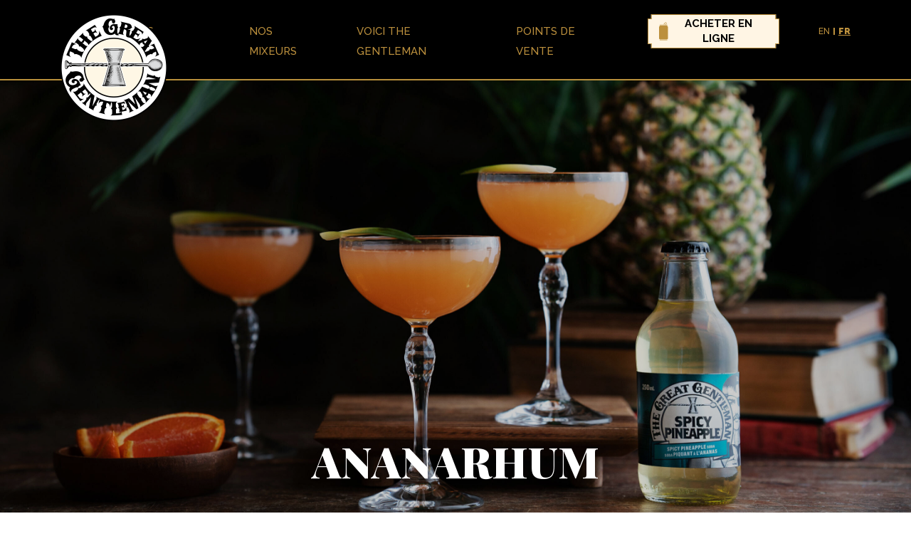

--- FILE ---
content_type: text/html; charset=UTF-8
request_url: https://thegreatgentleman.ca/fr/recipe/ananarhum
body_size: 7349
content:
<!doctype html>
<html  lang="fr">

	<head>
		<meta http-equiv="Content-Type" content="text/html; charset=utf-8"/>
		<meta name="description" content="one page scrolling for websites">
		<meta name="viewport" content="width=device-width, initial-scale=1">
		<title>FR-The Great Gentleman</title>

		<link rel="preconnect" href="https://fonts.gstatic.com">
		<link href="https://fonts.googleapis.com/css2?family=Raleway:ital,wght@0,100;0,200;0,300;0,400;0,500;0,600;0,700;0,800;0,900;1,100;1,200;1,300;1,400;1,500;1,600;1,700;1,800;1,900&display=swap" rel="stylesheet">
		<link href="https://fonts.googleapis.com/css2?family=Playfair+Display:ital,wght@0,400;0,500;0,600;0,700;0,800;0,900;1,400;1,500;1,600;1,700;1,800;1,900&display=swap" rel="stylesheet">
		<link href="https://thegreatgentleman.ca/css/site.combined.min.css" rel="stylesheet" type="text/css">
		
		<link href="https://cdnjs.cloudflare.com/ajax/libs/OwlCarousel2/2.3.4/assets/owl.carousel.min.css" rel="stylesheet">
		<link rel="stylesheet" href="https://cdnjs.cloudflare.com/ajax/libs/font-awesome/4.7.0/css/font-awesome.min.css">
		<link data-vue-tag="ssr" rel="icon" type="image/png" sizes="96x96" href="https://thegreatgentleman.ca/img/site/Logo.png">
		<!-- Start cookieyes banner -->
		<script id="cookieyes" type="text/javascript" src="https://cdn-cookieyes.com/client_data/164d5385fde29c041f636e09/script.js"></script>
		<!-- End cookieyes banner -->
		<script>
		  window.markerConfig = {
			destination: '605a592d60028f63957fe912', 
		  };
		</script>
		
					<script>(function(w,d,s,l,i){w[l]=w[l]||[];w[l].push({'gtm.start':
			new Date().getTime(),event:'gtm.js'});var f=d.getElementsByTagName(s)[0],
			j=d.createElement(s),dl=l!='dataLayer'?'&l='+l:'';j.async=true;j.src=
			'https://www.googletagmanager.com/gtm.js?id='+i+dl;f.parentNode.insertBefore(j,f);
			})(window,document,'script','dataLayer','GTM-K7MVRQ67');</script>
					
		<style>
			.server-messages { color: #fff; padding: 15px 0px 0px 0px;  }
			.server-messages.has-error { color: maroon !important; }

		</style>
	<title>ANANARHUM | The Great Gentleman</title><meta name="generator" content="SEOmatic">
<meta name="keywords" content="cocktail,recette,ANANARHUM">
<meta name="description" content="Découvrez la recette de ANANARHUM de The Great Gentleman&#039;s  !">
<meta name="referrer" content="no-referrer-when-downgrade">
<meta name="robots" content="all">
<meta content="fr" property="og:locale">
<meta content="en_US" property="og:locale:alternate">
<meta content="The Great Gentleman" property="og:site_name">
<meta content="website" property="og:type">
<meta content="https://thegreatgentleman.ca/fr/recipe/ananarhum" property="og:url">
<meta content="ANANARHUM" property="og:title">
<meta content="Découvrez la recette de ANANARHUM de The Great Gentleman&#039;s  !" property="og:description">
<meta name="twitter:card" content="summary_large_image">
<meta name="twitter:creator" content="@">
<meta name="twitter:title" content="ANANARHUM">
<meta name="twitter:description" content="Découvrez la recette de ANANARHUM de The Great Gentleman&#039;s  !">
<link href="https://thegreatgentleman.ca/fr/recipe/ananarhum" rel="canonical">
<link href="https://thegreatgentleman.ca/fr" rel="home">
<link href="https://thegreatgentleman.ca/fr/recipe/ananarhum" rel="alternate" hreflang="fr">
<link href="https://thegreatgentleman.ca/recipe/ananarhum" rel="alternate" hreflang="x-default">
<link href="https://thegreatgentleman.ca/recipe/ananarhum" rel="alternate" hreflang="en-us"></head>
	<body>
					<noscript><iframe src="https://www.googletagmanager.com/ns.html?id=GTM-K7MVRQ67"
			height="0" width="0" style="display:none;visibility:hidden"></iframe></noscript>
						
			<header class="header">
	<div class="container">
		<div class="row">
			<div class="col-md-12">
				<div class="header-top">
					<div class="logo-col">
						<a href="https://thegreatgentleman.ca/">
															<img src="https://thegreatgentleman.ca/uploads/images/Logo.png" alt="TGG-Header-Logo"/>
													</a>

					</div>
					<div class="toggle-icon">
						<span class="responsive-toggle hamburger-toggle">
							<img src="https://thegreatgentleman.ca/img/site/tgg-icon-hamburger.png" alt="Toggle Icon"/>
						</span>
					</div>
					<div id="mySidenav" class="sidenav">
						<div class="sidenav-header">
							<a href="javascript:void(0)" class="closebtn">
								<img src="https://thegreatgentleman.ca/img/site/close.png" alt="Close Icon"/>
							</a>
							<div class="logo-col">

								<a href="https://thegreatgentleman.ca/fr">
																			<img src="https://thegreatgentleman.ca/uploads/images/Logo.png" alt="TGG-Header-Logo"/>
																	</a>

							</div>
						</div>


						<div class="navigation">
							<ul>
								
																										<li>
																					<a href="https://thegreatgentleman.ca/fr/cocktail-guide" class="">
												guide des cocktails
											</a>
																			</li>
																										<li>
																					<div class="nav-link">
												<p class="has-children">
													nos mixeurs
												</p>
																									<div class="subMenu">
																													<a href="https://thegreatgentleman.ca/fr/our-mixers">
																Nos mixeurs
															</a>
																													<a href="https://thegreatgentleman.ca/fr/our-mixers/bitter-lemon">
																Soda Amer au Citron
															</a>
																													<a href="https://thegreatgentleman.ca/fr/our-mixers/light-spicy-ginger-beer-2">
																Light Spicy Ginger Beer
															</a>
																													<a href="https://thegreatgentleman.ca/fr/our-mixers/light-spicy-ginger-beer">
																Soda Piquant au Gingembre Léger (Canette)
															</a>
																													<a href="https://thegreatgentleman.ca/fr/our-mixers/spicy-cola">
																Cola Épicé
															</a>
																													<a href="https://thegreatgentleman.ca/fr/our-mixers/ginger-beer-can">
																Soda Piquant au Gingembre (Canette)
															</a>
																													<a href="https://thegreatgentleman.ca/fr/our-mixers/ginger-beer">
																Soda Piquant au Gingembre
															</a>
																													<a href="https://thegreatgentleman.ca/fr/our-mixers/spicy-pineapple">
																Soda Piquant à l&#039;Ananas
															</a>
																													<a href="https://thegreatgentleman.ca/fr/our-mixers/tonic-water">
																Soda Tonique
															</a>
																													<a href="https://thegreatgentleman.ca/fr/our-mixers/water-melon">
																Soda Melon d&#039;eau et Hibiscus
															</a>
																											</div>
																							</div>
																			</li>
																										<li>
																					<a href="https://thegreatgentleman.ca/fr/meet-the-gentleman" class="">
												voici the gentleman
											</a>
																			</li>
																										<li>
																					<a href="https://thegreatgentleman.ca/fr/where-to-buy" class="">
												points de vente
											</a>
																			</li>
																<li>
																			<a href="https://upsidedrinks.ca/collections/the-great-gentleman" target="_blank" class="buy-button">
											<div>
												<svg fill="none" xmlns="http://www.w3.org/2000/svg" viewBox="0 0 14 27"><path d="M12.14 4.956H1.35L0 6.775v17.988l1.35.88h10.79l1.35-.88V6.775l-1.35-1.819ZM12.14 26.092H1.35a.449.449 0 1 0 0 .898h10.794a.449.449 0 1 0-.003-.898ZM1.35 4.507h10.794a.449.449 0 1 0 0-.897H1.35a.449.449 0 1 0 0 .897ZM7.616 2.375l.003.006a.719.719 0 0 1 1.016.004l.638.624a.92.92 0 0 1 .121.152h1.461l.31-.256c.669-.584.702-1.61.075-2.241l-.22-.216a1.54 1.54 0 0 0-2.243.078l-1.522 1.74a1.518 1.518 0 0 0-.385.892h.597c-.114-.223-.067-.567.149-.783Zm1.62-1.57C9.62.422 10.301.479 10.76.935c.455.455.513 1.137.128 1.525-.385.385-1.066.327-1.525-.128-.456-.459-.513-1.14-.129-1.525Z" fill="#BC903D"/></svg>
												<span>Acheter en ligne</span>
											</div>
										</a>
																	</li>
								<li>
									<div class="lang-menu">
																													
										<a href="https://thegreatgentleman.ca/recipe/ananarhum" class="">
											EN
										</a>
																													
										<a href="https://thegreatgentleman.ca/fr/recipe/ananarhum" class="is-active">
											FR
										</a>
																		</div>
								</li>
							</ul>
							<div class="footer-social">
																											<a href="https://www.facebook.com/thegreatgentlemansodas">
											<img src="https://thegreatgentleman.ca/img/site/icon-facebook.png" alt="Footer Image"/>
										</a>
																			<a href="https://www.instagram.com/thegreatgentlemansodas">
											<img src="https://thegreatgentleman.ca/img/site/icon-instagram.png" alt="Footer Image"/>
										</a>
																	

							</div>
						</div>
					</div>
				</div>

			</div>
		</div>

	</div>


</header>

			
<main class="main-cntent recipe-page">

     
				
    <section class="text-center home-banner inner-banner"  style="background:url('https://thegreatgentleman.ca/uploads/images/rsz_1cocktail-ananhum-spicy-pineapple.jpg') no-repeat"  > 
            <div class="container">
                <div class="master-text">
                    
                    <h1>ANANARHUM</h1>
                    
                </div>
                
            </div>
        
    </section>

    <section class="mixologist-content reciepe-content mixologist-sticky"> 
		<div class="inner-container">
			<div class="row">
				<div class="col-md-6">
					<div class="image-col">
                                                                                    <img src="https://thegreatgentleman.ca/uploads/images/Cocktail-thumbnail-ananhum-spicy-pineapple.jpg" alt="ANANARHUM"/>
                                                
                    </div>
				
				</div>
				
                
                
                <div class="col-md-6">
					<div class="text-col">
					                                            <div class="diffculties">
                            <h3>DEGRÉ DE DIFFICULTÉ</h3>
                            
                                                                                    
                            <ul>
                                                                                                        
                                        <li><img src="https://thegreatgentleman.ca/img/site/label-filled.png" alt="Difficulty Image"/></li>
                                                                    
                                                                                                             <li><img src="https://thegreatgentleman.ca/img/site/label-blank.png" alt="Difficulty Image"/></li>
                                                                            <li><img src="https://thegreatgentleman.ca/img/site/label-blank.png" alt="Difficulty Image"/></li>
                                                                            <li><img src="https://thegreatgentleman.ca/img/site/label-blank.png" alt="Difficulty Image"/></li>
                                                                            <li><img src="https://thegreatgentleman.ca/img/site/label-blank.png" alt="Difficulty Image"/></li>
                                                                     
                                 
                            </ul>


                        </div>
                                        
					                                            <div class="glass-type">
                            <h3>TYPE DE VERRE</h3>
                            <p>Highball</p>
                        </div>
                    
                                        						<div class="ingradients">
						    <h3>INGRÉDIENTS</h3>
							<ul>
                                						 
                                                                                                            <li> 
                                                                                                                                            <a href="https://thegreatgentleman.ca/fr/our-mixers/spicy-pineapple" >
                                                    2 oz de Soda Piquant à l&#039;Ananas The Great Gentleman
                                                </a>
                                                                                        
                                        </li>
                                                                            <li> 
                                                                                            1 ½ oz de rhum brun
                                                                                        
                                        </li>
                                                                            <li> 
                                                                                            1 oz de jus d’orange frais
                                                                                        
                                        </li>
                                                                            <li> 
                                                                                            1 oz de jus de canneberge
                                                                                        
                                        </li>
                                                                            <li> 
                                                                                            1 tranche d&#039;orange
                                                                                        
                                        </li>
                                                                    							 
							</ul>
						
						</div>
                    
                                            <div class="recipe">
                            <h3>RECETTE</h3>
                            <table>

 
 <tbody><tr>
 <td rowspan="5" width="369" height="80" class="focus-visible">Dans un verre highball rempli de glace, mélanger tous les ingrédients sauf le Soda Piquant à l'Ananas. Terminer par l’ajout du Soda Piquant à l'Ananas. Décorer avec une tranche d’orange.</td>
 </tr>
 
 
 
 

</tbody></table>    
                        
                        </div>

                    					
                    
				</div>
				
			</div>
			
        </div>
      
    </section>


    <section class="discover-cocktail text-center yello-pattern-bg"> 
		<div class="container">
			<h2>Quelques suggestions tout aussi irrésistibles</h2>
			 
            <div class="row">
				
                				 						  
						 
                            <div class="col-md-4">
                                                                                                        <img src="https://thegreatgentleman.ca/uploads/images/_thumbnail/Spiced-Apple-Punch-thumb.jpg" alt="Spiced Apple Punch"   />	
                                                                
                                <a  class="secendry-btn" href="https://thegreatgentleman.ca/fr/recipe/spiced-apple-punch">Spiced Apple Punch</a>
                            </div>
                         
                            <div class="col-md-4">
                                                                                                        <img src="https://thegreatgentleman.ca/uploads/images/_thumbnail/Charred-Pineapple_hero.jpg" alt="Charred Pineapple"   />	
                                                                
                                <a  class="secendry-btn" href="https://thegreatgentleman.ca/fr/recipe/charred-pineapple">Charred Pineapple</a>
                            </div>
                         
                            <div class="col-md-4">
                                                                                                        <img src="https://thegreatgentleman.ca/uploads/images/_thumbnail/Cocktail-thumbnail-curry-up-bitter-lemon.jpg" alt="CURRY UP"   />	
                                                                
                                <a  class="secendry-btn" href="https://thegreatgentleman.ca/fr/recipe/curry-up-2">CURRY UP</a>
                            </div>
                        					                 
			</div>
		</div>
      
    </section>
 
        

   

                            
    
    
                            
    
       
                            
    


		
		<footer class="site-footer" id="footer-pick">
	<div class="container">
		<div class="row">
			<div class="col-md-6">
				<div class="footer-logo">
											<a href="https://thegreatgentleman.ca/">
							<img src="https://thegreatgentleman.ca/uploads/images/Logo.png" alt="TGG-footer-Logo"/>
						</a>
					
				</div>
				<div class="footer-copy">© The Great Gentleman. Tous droits réservés.

																		<a href="O:28:&quot;craft\elements\db\EntryQuery&quot;:90:{s:27:&quot; yii\base\Component _events&quot;;a:0:{}s:35:&quot; yii\base\Component _eventWildcards&quot;;a:0:{}s:30:&quot; yii\base\Component _behaviors&quot;;a:1:{s:12:&quot;customFields&quot;;O:35:&quot;craft\behaviors\CustomFieldBehavior&quot;:172:{s:5:&quot;owner&quot;;r:1;s:34:&quot; yii\base\Behavior _attachedEvents&quot;;a:0:{}s:10:&quot;hasMethods&quot;;b:1;s:16:&quot;canSetProperties&quot;;b:1;s:8:&quot;richText&quot;;N;s:12:&quot;featureImage&quot;;N;s:10:&quot;navigation&quot;;N;s:8:&quot;menuName&quot;;N;s:8:&quot;menuLink&quot;;N;s:10:&quot;headerLogo&quot;;N;s:11:&quot;socialLinks&quot;;N;s:10:&quot;socialLink&quot;;N;s:14:&quot;socialMenuText&quot;;N;s:10:&quot;footerLogo&quot;;N;s:16:&quot;copyRightSection&quot;;N;s:17:&quot;footerCenterImage&quot;;N;s:12:&quot;siteTocMenus&quot;;N;s:11:&quot;tocMenuName&quot;;N;s:11:&quot;tocMenuLink&quot;;N;s:12:&quot;extraClasses&quot;;N;s:8:&quot;customId&quot;;N;s:12:&quot;singleBanner&quot;;N;s:13:&quot;featureImage2&quot;;N;s:9:&quot;topBanner&quot;;N;s:21:&quot;internalSection1Image&quot;;N;s:27:&quot;internalSection1Description&quot;;N;s:23:&quot;internalSection2Heading&quot;;N;s:26:&quot;internalSection2ButtonText&quot;;N;s:25:&quot;internalSection2ButtonUrl&quot;;N;s:21:&quot;internalSection3Image&quot;;N;s:20:&quot;internalSection3Text&quot;;N;s:26:&quot;internalSection3ButtonText&quot;;N;s:25:&quot;internalSection3ButtonUrl&quot;;N;s:11:&quot;description&quot;;N;s:16:&quot;shortDescription&quot;;N;s:18:&quot;imageOverlayEnable&quot;;N;s:18:&quot;imageSectionMatrix&quot;;N;s:16:&quot;imageRedirectUrl&quot;;N;s:5:&quot;image&quot;;N;s:10:&quot;imageTitle&quot;;N;s:16:&quot;gentlemanContent&quot;;N;s:18:&quot;addGentleBlockText&quot;;N;s:19:&quot;addGentleBlockTitle&quot;;N;s:12:&quot;sectionTitle&quot;;N;s:18:&quot;addSectionOneImage&quot;;N;s:23:&quot;addConductFeaturedImage&quot;;N;s:14:&quot;addConductText&quot;;N;s:13:&quot;productSlider&quot;;N;s:11:&quot;productLink&quot;;N;s:12:&quot;productImage&quot;;N;s:11:&quot;productName&quot;;N;s:21:&quot;gentlemenChoiceRecipe&quot;;N;s:20:&quot;gentlemenRecipeImage&quot;;N;s:19:&quot;gentlemenRecipeLink&quot;;N;s:19:&quot;gentlemenRecipeName&quot;;N;s:21:&quot;internalSection2Image&quot;;N;s:12:&quot;blogCategory&quot;;N;s:23:&quot;internalSection4Heading&quot;;N;s:20:&quot;internalSection4Text&quot;;N;s:21:&quot;internalSection4Image&quot;;N;s:23:&quot;internalSection5Heading&quot;;N;s:21:&quot;internalSection5Image&quot;;N;s:20:&quot;internalSection5Text&quot;;N;s:12:&quot;spiritSlider&quot;;N;s:11:&quot;spiritImage&quot;;N;s:10:&quot;spiritName&quot;;N;s:10:&quot;spiritLink&quot;;N;s:11:&quot;tasteSlider&quot;;N;s:10:&quot;tasteImage&quot;;N;s:9:&quot;tasteName&quot;;N;s:9:&quot;tasteLink&quot;;N;s:23:&quot;internalSection6Heading&quot;;N;s:20:&quot;internalSection6Text&quot;;N;s:21:&quot;internalSection6Image&quot;;N;s:23:&quot;internalSection7Heading&quot;;N;s:21:&quot;internalSection7Image&quot;;N;s:20:&quot;internalSection7Text&quot;;N;s:26:&quot;internalSection7ButtonText&quot;;N;s:25:&quot;internalSection7ButtonUrl&quot;;N;s:12:&quot;recipeSlider&quot;;N;s:11:&quot;recipeImage&quot;;N;s:10:&quot;recipeLink&quot;;N;s:10:&quot;recipeName&quot;;N;s:23:&quot;internalSection8Heading&quot;;N;s:14:&quot;ingredientList&quot;;N;s:14:&quot;ingredientName&quot;;N;s:17:&quot;recipeDescription&quot;;N;s:15:&quot;recipeGlassType&quot;;N;s:21:&quot;recipeDifficultyLevel&quot;;N;s:10:&quot;buttonName&quot;;N;s:13:&quot;articleButton&quot;;N;s:19:&quot;assignSingleArticle&quot;;N;s:21:&quot;relatedRecipesHeading&quot;;N;s:7:&quot;heading&quot;;N;s:9:&quot;stateName&quot;;N;s:13:&quot;assignRecipes&quot;;N;s:26:&quot;mixologistRecipesCreations&quot;;N;s:15:&quot;toolsOfTheTrade&quot;;N;s:12:&quot;addToolTitle&quot;;N;s:11:&quot;addToolText&quot;;N;s:12:&quot;addToolImage&quot;;N;s:19:&quot;properGlassMixTitle&quot;;N;s:21:&quot;properGlassMixContent&quot;;N;s:20:&quot;properGlassMixBlocks&quot;;N;s:19:&quot;glassMixBlocksImage&quot;;N;s:18:&quot;glassMixBlocksText&quot;;N;s:19:&quot;glassMixBlocksTitle&quot;;N;s:14:&quot;recipeCategory&quot;;N;s:22:&quot;assignSingleMixologist&quot;;N;s:23:&quot;internalSection3Heading&quot;;N;s:26:&quot;assignSingleRecipeCategory&quot;;N;s:11:&quot;mixerSlider&quot;;N;s:20:&quot;internalSection2Text&quot;;N;s:13:&quot;navLeftFooter&quot;;N;s:15:&quot;navLeftMenuName&quot;;N;s:14:&quot;navLeftMenuUrl&quot;;N;s:15:&quot;navCenterFooter&quot;;N;s:17:&quot;navCenterMenuName&quot;;N;s:16:&quot;navCenterMenuUrl&quot;;N;s:14:&quot;navRightFooter&quot;;N;s:16:&quot;navRightMenuName&quot;;N;s:15:&quot;navRightMenuUrl&quot;;N;s:16:&quot;assignSinglePage&quot;;N;s:26:&quot;learnFormAMasterMixologist&quot;;N;s:26:&quot;assignKnowYourMixologyPage&quot;;N;s:14:&quot;stateShortCode&quot;;N;s:6:&quot;stores&quot;;N;s:9:&quot;storeName&quot;;N;s:16:&quot;storeWebsiteLink&quot;;N;s:10:&quot;storeImage&quot;;N;s:8:&quot;subTitle&quot;;N;s:23:&quot;toolsOfTheTradeSubTitle&quot;;N;s:19:&quot;gentlemanGuideTitle&quot;;N;s:11:&quot;addVideoUrl&quot;;N;s:14:&quot;ingredientLink&quot;;N;s:3:&quot;seo&quot;;N;s:8:&quot;seo_page&quot;;N;s:20:&quot;seoSettingMixersPost&quot;;N;s:24:&quot;newsletterSectionHeading&quot;;N;s:27:&quot;newsletterSectionSubHeading&quot;;N;s:21:&quot;discoverCocktailTitle&quot;;N;s:19:&quot;textDifficultyLevel&quot;;N;s:15:&quot;textTypeOfGlass&quot;;N;s:15:&quot;textIngredients&quot;;N;s:10:&quot;textRecipe&quot;;N;s:23:&quot;textTheGentlemansChoice&quot;;N;s:34:&quot;textWhatAboutTheOtherGreatFlavours&quot;;N;s:15:&quot;instagraheading&quot;;N;s:18:&quot;meetmixologisttext&quot;;N;s:13:&quot;creationstest&quot;;N;s:10:&quot;sendbutton&quot;;N;s:12:&quot;readmoreblog&quot;;N;s:13:&quot;mailchimpname&quot;;N;s:14:&quot;mailchimpemail&quot;;N;s:15:&quot;textBackToIndex&quot;;N;s:15:&quot;mobileTopBanner&quot;;N;s:27:&quot;textSuccessMessageMailChimp&quot;;N;s:11:&quot;followlinks&quot;;N;s:19:&quot;addVideoPosterImage&quot;;N;s:23:&quot;discoverOtherMixologist&quot;;N;s:12:&quot;urlSectionId&quot;;N;s:7:&quot;subMenu&quot;;N;s:11:&quot;linkSubMenu&quot;;N;s:11:&quot;nameSubMenu&quot;;N;s:26:&quot;internalSection1Ingredient&quot;;N;s:32:&quot;internalSection1TitleDescription&quot;;N;s:10:&quot;amazonLink&quot;;N;s:6:&quot;button&quot;;N;s:7:&quot;linkUrl&quot;;N;s:8:&quot;linkText&quot;;N;s:10:&quot;linkTarget&quot;;N;s:55:&quot; craft\behaviors\CustomFieldBehavior _customFieldValues&quot;;a:0:{}}}s:6:&quot;select&quot;;a:1:{s:2:&quot;**&quot;;s:2:&quot;**&quot;;}s:12:&quot;selectOption&quot;;N;s:8:&quot;distinct&quot;;b:0;s:4:&quot;from&quot;;N;s:7:&quot;groupBy&quot;;N;s:4:&quot;join&quot;;a:1:{i:0;a:3:{i:0;s:10:&quot;INNER JOIN&quot;;i:1;a:1:{s:9:&quot;relations&quot;;s:14:&quot;{{%relations}}&quot;;}i:2;a:4:{i:0;s:3:&quot;and&quot;;i:1;s:40:&quot;[[relations.targetId]] = [[elements.id]]&quot;;i:2;a:2:{s:18:&quot;relations.sourceId&quot;;i:15;s:17:&quot;relations.fieldId&quot;;s:2:&quot;15&quot;;}i:3;a:3:{i:0;s:2:&quot;or&quot;;i:1;a:1:{s:22:&quot;relations.sourceSiteId&quot;;N;}i:2;a:1:{s:22:&quot;relations.sourceSiteId&quot;;i:2;}}}}}s:6:&quot;having&quot;;N;s:5:&quot;union&quot;;N;s:11:&quot;withQueries&quot;;N;s:6:&quot;params&quot;;a:0:{}s:18:&quot;queryCacheDuration&quot;;N;s:20:&quot;queryCacheDependency&quot;;N;s:5:&quot;where&quot;;N;s:5:&quot;limit&quot;;s:1:&quot;1&quot;;s:6:&quot;offset&quot;;N;s:7:&quot;orderBy&quot;;a:1:{s:19:&quot;relations.sortOrder&quot;;i:4;}s:7:&quot;indexBy&quot;;N;s:16:&quot;emulateExecution&quot;;b:0;s:11:&quot;elementType&quot;;s:20:&quot;craft\elements\Entry&quot;;s:5:&quot;query&quot;;N;s:8:&quot;subQuery&quot;;N;s:12:&quot;contentTable&quot;;s:12:&quot;{{%content}}&quot;;s:12:&quot;customFields&quot;;N;s:9:&quot;inReverse&quot;;b:0;s:7:&quot;asArray&quot;;b:0;s:18:&quot;ignorePlaceholders&quot;;b:0;s:6:&quot;drafts&quot;;b:0;s:17:&quot;provisionalDrafts&quot;;b:0;s:7:&quot;draftId&quot;;N;s:7:&quot;draftOf&quot;;N;s:12:&quot;draftCreator&quot;;N;s:15:&quot;savedDraftsOnly&quot;;b:0;s:9:&quot;revisions&quot;;b:0;s:10:&quot;revisionId&quot;;N;s:10:&quot;revisionOf&quot;;N;s:15:&quot;revisionCreator&quot;;N;s:2:&quot;id&quot;;N;s:3:&quot;uid&quot;;N;s:14:&quot;siteSettingsId&quot;;N;s:10:&quot;fixedOrder&quot;;b:0;s:6:&quot;status&quot;;a:1:{i:0;s:4:&quot;live&quot;;}s:8:&quot;archived&quot;;b:0;s:7:&quot;trashed&quot;;b:0;s:11:&quot;dateCreated&quot;;N;s:11:&quot;dateUpdated&quot;;N;s:6:&quot;siteId&quot;;i:2;s:6:&quot;unique&quot;;b:0;s:11:&quot;preferSites&quot;;b:0;s:14:&quot;enabledForSite&quot;;b:0;s:6:&quot;leaves&quot;;b:0;s:9:&quot;relatedTo&quot;;N;s:5:&quot;title&quot;;N;s:4:&quot;slug&quot;;N;s:3:&quot;uri&quot;;N;s:6:&quot;search&quot;;N;s:3:&quot;ref&quot;;N;s:4:&quot;with&quot;;N;s:13:&quot;withStructure&quot;;b:1;s:11:&quot;structureId&quot;;N;s:5:&quot;level&quot;;N;s:14:&quot;hasDescendants&quot;;N;s:10:&quot;ancestorOf&quot;;N;s:12:&quot;ancestorDist&quot;;N;s:12:&quot;descendantOf&quot;;N;s:14:&quot;descendantDist&quot;;N;s:9:&quot;siblingOf&quot;;N;s:13:&quot;prevSiblingOf&quot;;N;s:13:&quot;nextSiblingOf&quot;;N;s:16:&quot;positionedBefore&quot;;N;s:15:&quot;positionedAfter&quot;;N;s:17:&quot; * defaultOrderBy&quot;;a:1:{s:16:&quot;entries.postDate&quot;;i:3;}s:53:&quot; craft\elements\db\ElementQuery _placeholderCondition&quot;;N;s:51:&quot; craft\elements\db\ElementQuery _placeholderSiteIds&quot;;N;s:39:&quot; craft\elements\db\ElementQuery _result&quot;;N;s:47:&quot; craft\elements\db\ElementQuery _resultCriteria&quot;;N;s:45:&quot; craft\elements\db\ElementQuery _searchScores&quot;;N;s:42:&quot; craft\elements\db\ElementQuery _cacheTags&quot;;N;s:51:&quot; craft\elements\db\ElementQuery _joinedElementTable&quot;;b:0;s:8:&quot;editable&quot;;b:0;s:9:&quot;sectionId&quot;;N;s:6:&quot;typeId&quot;;N;s:8:&quot;authorId&quot;;N;s:13:&quot;authorGroupId&quot;;N;s:8:&quot;postDate&quot;;N;s:6:&quot;before&quot;;N;s:5:&quot;after&quot;;N;s:10:&quot;expiryDate&quot;;N;}"> Conditions d’utilisation.  </a>
													<a href="O:28:&quot;craft\elements\db\EntryQuery&quot;:90:{s:27:&quot; yii\base\Component _events&quot;;a:0:{}s:35:&quot; yii\base\Component _eventWildcards&quot;;a:0:{}s:30:&quot; yii\base\Component _behaviors&quot;;a:1:{s:12:&quot;customFields&quot;;O:35:&quot;craft\behaviors\CustomFieldBehavior&quot;:172:{s:5:&quot;owner&quot;;r:1;s:34:&quot; yii\base\Behavior _attachedEvents&quot;;a:0:{}s:10:&quot;hasMethods&quot;;b:1;s:16:&quot;canSetProperties&quot;;b:1;s:8:&quot;richText&quot;;N;s:12:&quot;featureImage&quot;;N;s:10:&quot;navigation&quot;;N;s:8:&quot;menuName&quot;;N;s:8:&quot;menuLink&quot;;N;s:10:&quot;headerLogo&quot;;N;s:11:&quot;socialLinks&quot;;N;s:10:&quot;socialLink&quot;;N;s:14:&quot;socialMenuText&quot;;N;s:10:&quot;footerLogo&quot;;N;s:16:&quot;copyRightSection&quot;;N;s:17:&quot;footerCenterImage&quot;;N;s:12:&quot;siteTocMenus&quot;;N;s:11:&quot;tocMenuName&quot;;N;s:11:&quot;tocMenuLink&quot;;N;s:12:&quot;extraClasses&quot;;N;s:8:&quot;customId&quot;;N;s:12:&quot;singleBanner&quot;;N;s:13:&quot;featureImage2&quot;;N;s:9:&quot;topBanner&quot;;N;s:21:&quot;internalSection1Image&quot;;N;s:27:&quot;internalSection1Description&quot;;N;s:23:&quot;internalSection2Heading&quot;;N;s:26:&quot;internalSection2ButtonText&quot;;N;s:25:&quot;internalSection2ButtonUrl&quot;;N;s:21:&quot;internalSection3Image&quot;;N;s:20:&quot;internalSection3Text&quot;;N;s:26:&quot;internalSection3ButtonText&quot;;N;s:25:&quot;internalSection3ButtonUrl&quot;;N;s:11:&quot;description&quot;;N;s:16:&quot;shortDescription&quot;;N;s:18:&quot;imageOverlayEnable&quot;;N;s:18:&quot;imageSectionMatrix&quot;;N;s:16:&quot;imageRedirectUrl&quot;;N;s:5:&quot;image&quot;;N;s:10:&quot;imageTitle&quot;;N;s:16:&quot;gentlemanContent&quot;;N;s:18:&quot;addGentleBlockText&quot;;N;s:19:&quot;addGentleBlockTitle&quot;;N;s:12:&quot;sectionTitle&quot;;N;s:18:&quot;addSectionOneImage&quot;;N;s:23:&quot;addConductFeaturedImage&quot;;N;s:14:&quot;addConductText&quot;;N;s:13:&quot;productSlider&quot;;N;s:11:&quot;productLink&quot;;N;s:12:&quot;productImage&quot;;N;s:11:&quot;productName&quot;;N;s:21:&quot;gentlemenChoiceRecipe&quot;;N;s:20:&quot;gentlemenRecipeImage&quot;;N;s:19:&quot;gentlemenRecipeLink&quot;;N;s:19:&quot;gentlemenRecipeName&quot;;N;s:21:&quot;internalSection2Image&quot;;N;s:12:&quot;blogCategory&quot;;N;s:23:&quot;internalSection4Heading&quot;;N;s:20:&quot;internalSection4Text&quot;;N;s:21:&quot;internalSection4Image&quot;;N;s:23:&quot;internalSection5Heading&quot;;N;s:21:&quot;internalSection5Image&quot;;N;s:20:&quot;internalSection5Text&quot;;N;s:12:&quot;spiritSlider&quot;;N;s:11:&quot;spiritImage&quot;;N;s:10:&quot;spiritName&quot;;N;s:10:&quot;spiritLink&quot;;N;s:11:&quot;tasteSlider&quot;;N;s:10:&quot;tasteImage&quot;;N;s:9:&quot;tasteName&quot;;N;s:9:&quot;tasteLink&quot;;N;s:23:&quot;internalSection6Heading&quot;;N;s:20:&quot;internalSection6Text&quot;;N;s:21:&quot;internalSection6Image&quot;;N;s:23:&quot;internalSection7Heading&quot;;N;s:21:&quot;internalSection7Image&quot;;N;s:20:&quot;internalSection7Text&quot;;N;s:26:&quot;internalSection7ButtonText&quot;;N;s:25:&quot;internalSection7ButtonUrl&quot;;N;s:12:&quot;recipeSlider&quot;;N;s:11:&quot;recipeImage&quot;;N;s:10:&quot;recipeLink&quot;;N;s:10:&quot;recipeName&quot;;N;s:23:&quot;internalSection8Heading&quot;;N;s:14:&quot;ingredientList&quot;;N;s:14:&quot;ingredientName&quot;;N;s:17:&quot;recipeDescription&quot;;N;s:15:&quot;recipeGlassType&quot;;N;s:21:&quot;recipeDifficultyLevel&quot;;N;s:10:&quot;buttonName&quot;;N;s:13:&quot;articleButton&quot;;N;s:19:&quot;assignSingleArticle&quot;;N;s:21:&quot;relatedRecipesHeading&quot;;N;s:7:&quot;heading&quot;;N;s:9:&quot;stateName&quot;;N;s:13:&quot;assignRecipes&quot;;N;s:26:&quot;mixologistRecipesCreations&quot;;N;s:15:&quot;toolsOfTheTrade&quot;;N;s:12:&quot;addToolTitle&quot;;N;s:11:&quot;addToolText&quot;;N;s:12:&quot;addToolImage&quot;;N;s:19:&quot;properGlassMixTitle&quot;;N;s:21:&quot;properGlassMixContent&quot;;N;s:20:&quot;properGlassMixBlocks&quot;;N;s:19:&quot;glassMixBlocksImage&quot;;N;s:18:&quot;glassMixBlocksText&quot;;N;s:19:&quot;glassMixBlocksTitle&quot;;N;s:14:&quot;recipeCategory&quot;;N;s:22:&quot;assignSingleMixologist&quot;;N;s:23:&quot;internalSection3Heading&quot;;N;s:26:&quot;assignSingleRecipeCategory&quot;;N;s:11:&quot;mixerSlider&quot;;N;s:20:&quot;internalSection2Text&quot;;N;s:13:&quot;navLeftFooter&quot;;N;s:15:&quot;navLeftMenuName&quot;;N;s:14:&quot;navLeftMenuUrl&quot;;N;s:15:&quot;navCenterFooter&quot;;N;s:17:&quot;navCenterMenuName&quot;;N;s:16:&quot;navCenterMenuUrl&quot;;N;s:14:&quot;navRightFooter&quot;;N;s:16:&quot;navRightMenuName&quot;;N;s:15:&quot;navRightMenuUrl&quot;;N;s:16:&quot;assignSinglePage&quot;;N;s:26:&quot;learnFormAMasterMixologist&quot;;N;s:26:&quot;assignKnowYourMixologyPage&quot;;N;s:14:&quot;stateShortCode&quot;;N;s:6:&quot;stores&quot;;N;s:9:&quot;storeName&quot;;N;s:16:&quot;storeWebsiteLink&quot;;N;s:10:&quot;storeImage&quot;;N;s:8:&quot;subTitle&quot;;N;s:23:&quot;toolsOfTheTradeSubTitle&quot;;N;s:19:&quot;gentlemanGuideTitle&quot;;N;s:11:&quot;addVideoUrl&quot;;N;s:14:&quot;ingredientLink&quot;;N;s:3:&quot;seo&quot;;N;s:8:&quot;seo_page&quot;;N;s:20:&quot;seoSettingMixersPost&quot;;N;s:24:&quot;newsletterSectionHeading&quot;;N;s:27:&quot;newsletterSectionSubHeading&quot;;N;s:21:&quot;discoverCocktailTitle&quot;;N;s:19:&quot;textDifficultyLevel&quot;;N;s:15:&quot;textTypeOfGlass&quot;;N;s:15:&quot;textIngredients&quot;;N;s:10:&quot;textRecipe&quot;;N;s:23:&quot;textTheGentlemansChoice&quot;;N;s:34:&quot;textWhatAboutTheOtherGreatFlavours&quot;;N;s:15:&quot;instagraheading&quot;;N;s:18:&quot;meetmixologisttext&quot;;N;s:13:&quot;creationstest&quot;;N;s:10:&quot;sendbutton&quot;;N;s:12:&quot;readmoreblog&quot;;N;s:13:&quot;mailchimpname&quot;;N;s:14:&quot;mailchimpemail&quot;;N;s:15:&quot;textBackToIndex&quot;;N;s:15:&quot;mobileTopBanner&quot;;N;s:27:&quot;textSuccessMessageMailChimp&quot;;N;s:11:&quot;followlinks&quot;;N;s:19:&quot;addVideoPosterImage&quot;;N;s:23:&quot;discoverOtherMixologist&quot;;N;s:12:&quot;urlSectionId&quot;;N;s:7:&quot;subMenu&quot;;N;s:11:&quot;linkSubMenu&quot;;N;s:11:&quot;nameSubMenu&quot;;N;s:26:&quot;internalSection1Ingredient&quot;;N;s:32:&quot;internalSection1TitleDescription&quot;;N;s:10:&quot;amazonLink&quot;;N;s:6:&quot;button&quot;;N;s:7:&quot;linkUrl&quot;;N;s:8:&quot;linkText&quot;;N;s:10:&quot;linkTarget&quot;;N;s:55:&quot; craft\behaviors\CustomFieldBehavior _customFieldValues&quot;;a:0:{}}}s:6:&quot;select&quot;;a:1:{s:2:&quot;**&quot;;s:2:&quot;**&quot;;}s:12:&quot;selectOption&quot;;N;s:8:&quot;distinct&quot;;b:0;s:4:&quot;from&quot;;N;s:7:&quot;groupBy&quot;;N;s:4:&quot;join&quot;;a:1:{i:0;a:3:{i:0;s:10:&quot;INNER JOIN&quot;;i:1;a:1:{s:9:&quot;relations&quot;;s:14:&quot;{{%relations}}&quot;;}i:2;a:4:{i:0;s:3:&quot;and&quot;;i:1;s:40:&quot;[[relations.targetId]] = [[elements.id]]&quot;;i:2;a:2:{s:18:&quot;relations.sourceId&quot;;i:16;s:17:&quot;relations.fieldId&quot;;s:2:&quot;15&quot;;}i:3;a:3:{i:0;s:2:&quot;or&quot;;i:1;a:1:{s:22:&quot;relations.sourceSiteId&quot;;N;}i:2;a:1:{s:22:&quot;relations.sourceSiteId&quot;;i:2;}}}}}s:6:&quot;having&quot;;N;s:5:&quot;union&quot;;N;s:11:&quot;withQueries&quot;;N;s:6:&quot;params&quot;;a:0:{}s:18:&quot;queryCacheDuration&quot;;N;s:20:&quot;queryCacheDependency&quot;;N;s:5:&quot;where&quot;;N;s:5:&quot;limit&quot;;s:1:&quot;1&quot;;s:6:&quot;offset&quot;;N;s:7:&quot;orderBy&quot;;a:1:{s:19:&quot;relations.sortOrder&quot;;i:4;}s:7:&quot;indexBy&quot;;N;s:16:&quot;emulateExecution&quot;;b:0;s:11:&quot;elementType&quot;;s:20:&quot;craft\elements\Entry&quot;;s:5:&quot;query&quot;;N;s:8:&quot;subQuery&quot;;N;s:12:&quot;contentTable&quot;;s:12:&quot;{{%content}}&quot;;s:12:&quot;customFields&quot;;N;s:9:&quot;inReverse&quot;;b:0;s:7:&quot;asArray&quot;;b:0;s:18:&quot;ignorePlaceholders&quot;;b:0;s:6:&quot;drafts&quot;;b:0;s:17:&quot;provisionalDrafts&quot;;b:0;s:7:&quot;draftId&quot;;N;s:7:&quot;draftOf&quot;;N;s:12:&quot;draftCreator&quot;;N;s:15:&quot;savedDraftsOnly&quot;;b:0;s:9:&quot;revisions&quot;;b:0;s:10:&quot;revisionId&quot;;N;s:10:&quot;revisionOf&quot;;N;s:15:&quot;revisionCreator&quot;;N;s:2:&quot;id&quot;;N;s:3:&quot;uid&quot;;N;s:14:&quot;siteSettingsId&quot;;N;s:10:&quot;fixedOrder&quot;;b:0;s:6:&quot;status&quot;;a:1:{i:0;s:4:&quot;live&quot;;}s:8:&quot;archived&quot;;b:0;s:7:&quot;trashed&quot;;b:0;s:11:&quot;dateCreated&quot;;N;s:11:&quot;dateUpdated&quot;;N;s:6:&quot;siteId&quot;;i:2;s:6:&quot;unique&quot;;b:0;s:11:&quot;preferSites&quot;;b:0;s:14:&quot;enabledForSite&quot;;b:0;s:6:&quot;leaves&quot;;b:0;s:9:&quot;relatedTo&quot;;N;s:5:&quot;title&quot;;N;s:4:&quot;slug&quot;;N;s:3:&quot;uri&quot;;N;s:6:&quot;search&quot;;N;s:3:&quot;ref&quot;;N;s:4:&quot;with&quot;;N;s:13:&quot;withStructure&quot;;b:1;s:11:&quot;structureId&quot;;N;s:5:&quot;level&quot;;N;s:14:&quot;hasDescendants&quot;;N;s:10:&quot;ancestorOf&quot;;N;s:12:&quot;ancestorDist&quot;;N;s:12:&quot;descendantOf&quot;;N;s:14:&quot;descendantDist&quot;;N;s:9:&quot;siblingOf&quot;;N;s:13:&quot;prevSiblingOf&quot;;N;s:13:&quot;nextSiblingOf&quot;;N;s:16:&quot;positionedBefore&quot;;N;s:15:&quot;positionedAfter&quot;;N;s:17:&quot; * defaultOrderBy&quot;;a:1:{s:16:&quot;entries.postDate&quot;;i:3;}s:53:&quot; craft\elements\db\ElementQuery _placeholderCondition&quot;;N;s:51:&quot; craft\elements\db\ElementQuery _placeholderSiteIds&quot;;N;s:39:&quot; craft\elements\db\ElementQuery _result&quot;;N;s:47:&quot; craft\elements\db\ElementQuery _resultCriteria&quot;;N;s:45:&quot; craft\elements\db\ElementQuery _searchScores&quot;;N;s:42:&quot; craft\elements\db\ElementQuery _cacheTags&quot;;N;s:51:&quot; craft\elements\db\ElementQuery _joinedElementTable&quot;;b:0;s:8:&quot;editable&quot;;b:0;s:9:&quot;sectionId&quot;;N;s:6:&quot;typeId&quot;;N;s:8:&quot;authorId&quot;;N;s:13:&quot;authorGroupId&quot;;N;s:8:&quot;postDate&quot;;N;s:6:&quot;before&quot;;N;s:5:&quot;after&quot;;N;s:10:&quot;expiryDate&quot;;N;}"> Politique de confidentialité.  </a>
													<a href="O:28:&quot;craft\elements\db\EntryQuery&quot;:90:{s:27:&quot; yii\base\Component _events&quot;;a:0:{}s:35:&quot; yii\base\Component _eventWildcards&quot;;a:0:{}s:30:&quot; yii\base\Component _behaviors&quot;;a:1:{s:12:&quot;customFields&quot;;O:35:&quot;craft\behaviors\CustomFieldBehavior&quot;:172:{s:5:&quot;owner&quot;;r:1;s:34:&quot; yii\base\Behavior _attachedEvents&quot;;a:0:{}s:10:&quot;hasMethods&quot;;b:1;s:16:&quot;canSetProperties&quot;;b:1;s:8:&quot;richText&quot;;N;s:12:&quot;featureImage&quot;;N;s:10:&quot;navigation&quot;;N;s:8:&quot;menuName&quot;;N;s:8:&quot;menuLink&quot;;N;s:10:&quot;headerLogo&quot;;N;s:11:&quot;socialLinks&quot;;N;s:10:&quot;socialLink&quot;;N;s:14:&quot;socialMenuText&quot;;N;s:10:&quot;footerLogo&quot;;N;s:16:&quot;copyRightSection&quot;;N;s:17:&quot;footerCenterImage&quot;;N;s:12:&quot;siteTocMenus&quot;;N;s:11:&quot;tocMenuName&quot;;N;s:11:&quot;tocMenuLink&quot;;N;s:12:&quot;extraClasses&quot;;N;s:8:&quot;customId&quot;;N;s:12:&quot;singleBanner&quot;;N;s:13:&quot;featureImage2&quot;;N;s:9:&quot;topBanner&quot;;N;s:21:&quot;internalSection1Image&quot;;N;s:27:&quot;internalSection1Description&quot;;N;s:23:&quot;internalSection2Heading&quot;;N;s:26:&quot;internalSection2ButtonText&quot;;N;s:25:&quot;internalSection2ButtonUrl&quot;;N;s:21:&quot;internalSection3Image&quot;;N;s:20:&quot;internalSection3Text&quot;;N;s:26:&quot;internalSection3ButtonText&quot;;N;s:25:&quot;internalSection3ButtonUrl&quot;;N;s:11:&quot;description&quot;;N;s:16:&quot;shortDescription&quot;;N;s:18:&quot;imageOverlayEnable&quot;;N;s:18:&quot;imageSectionMatrix&quot;;N;s:16:&quot;imageRedirectUrl&quot;;N;s:5:&quot;image&quot;;N;s:10:&quot;imageTitle&quot;;N;s:16:&quot;gentlemanContent&quot;;N;s:18:&quot;addGentleBlockText&quot;;N;s:19:&quot;addGentleBlockTitle&quot;;N;s:12:&quot;sectionTitle&quot;;N;s:18:&quot;addSectionOneImage&quot;;N;s:23:&quot;addConductFeaturedImage&quot;;N;s:14:&quot;addConductText&quot;;N;s:13:&quot;productSlider&quot;;N;s:11:&quot;productLink&quot;;N;s:12:&quot;productImage&quot;;N;s:11:&quot;productName&quot;;N;s:21:&quot;gentlemenChoiceRecipe&quot;;N;s:20:&quot;gentlemenRecipeImage&quot;;N;s:19:&quot;gentlemenRecipeLink&quot;;N;s:19:&quot;gentlemenRecipeName&quot;;N;s:21:&quot;internalSection2Image&quot;;N;s:12:&quot;blogCategory&quot;;N;s:23:&quot;internalSection4Heading&quot;;N;s:20:&quot;internalSection4Text&quot;;N;s:21:&quot;internalSection4Image&quot;;N;s:23:&quot;internalSection5Heading&quot;;N;s:21:&quot;internalSection5Image&quot;;N;s:20:&quot;internalSection5Text&quot;;N;s:12:&quot;spiritSlider&quot;;N;s:11:&quot;spiritImage&quot;;N;s:10:&quot;spiritName&quot;;N;s:10:&quot;spiritLink&quot;;N;s:11:&quot;tasteSlider&quot;;N;s:10:&quot;tasteImage&quot;;N;s:9:&quot;tasteName&quot;;N;s:9:&quot;tasteLink&quot;;N;s:23:&quot;internalSection6Heading&quot;;N;s:20:&quot;internalSection6Text&quot;;N;s:21:&quot;internalSection6Image&quot;;N;s:23:&quot;internalSection7Heading&quot;;N;s:21:&quot;internalSection7Image&quot;;N;s:20:&quot;internalSection7Text&quot;;N;s:26:&quot;internalSection7ButtonText&quot;;N;s:25:&quot;internalSection7ButtonUrl&quot;;N;s:12:&quot;recipeSlider&quot;;N;s:11:&quot;recipeImage&quot;;N;s:10:&quot;recipeLink&quot;;N;s:10:&quot;recipeName&quot;;N;s:23:&quot;internalSection8Heading&quot;;N;s:14:&quot;ingredientList&quot;;N;s:14:&quot;ingredientName&quot;;N;s:17:&quot;recipeDescription&quot;;N;s:15:&quot;recipeGlassType&quot;;N;s:21:&quot;recipeDifficultyLevel&quot;;N;s:10:&quot;buttonName&quot;;N;s:13:&quot;articleButton&quot;;N;s:19:&quot;assignSingleArticle&quot;;N;s:21:&quot;relatedRecipesHeading&quot;;N;s:7:&quot;heading&quot;;N;s:9:&quot;stateName&quot;;N;s:13:&quot;assignRecipes&quot;;N;s:26:&quot;mixologistRecipesCreations&quot;;N;s:15:&quot;toolsOfTheTrade&quot;;N;s:12:&quot;addToolTitle&quot;;N;s:11:&quot;addToolText&quot;;N;s:12:&quot;addToolImage&quot;;N;s:19:&quot;properGlassMixTitle&quot;;N;s:21:&quot;properGlassMixContent&quot;;N;s:20:&quot;properGlassMixBlocks&quot;;N;s:19:&quot;glassMixBlocksImage&quot;;N;s:18:&quot;glassMixBlocksText&quot;;N;s:19:&quot;glassMixBlocksTitle&quot;;N;s:14:&quot;recipeCategory&quot;;N;s:22:&quot;assignSingleMixologist&quot;;N;s:23:&quot;internalSection3Heading&quot;;N;s:26:&quot;assignSingleRecipeCategory&quot;;N;s:11:&quot;mixerSlider&quot;;N;s:20:&quot;internalSection2Text&quot;;N;s:13:&quot;navLeftFooter&quot;;N;s:15:&quot;navLeftMenuName&quot;;N;s:14:&quot;navLeftMenuUrl&quot;;N;s:15:&quot;navCenterFooter&quot;;N;s:17:&quot;navCenterMenuName&quot;;N;s:16:&quot;navCenterMenuUrl&quot;;N;s:14:&quot;navRightFooter&quot;;N;s:16:&quot;navRightMenuName&quot;;N;s:15:&quot;navRightMenuUrl&quot;;N;s:16:&quot;assignSinglePage&quot;;N;s:26:&quot;learnFormAMasterMixologist&quot;;N;s:26:&quot;assignKnowYourMixologyPage&quot;;N;s:14:&quot;stateShortCode&quot;;N;s:6:&quot;stores&quot;;N;s:9:&quot;storeName&quot;;N;s:16:&quot;storeWebsiteLink&quot;;N;s:10:&quot;storeImage&quot;;N;s:8:&quot;subTitle&quot;;N;s:23:&quot;toolsOfTheTradeSubTitle&quot;;N;s:19:&quot;gentlemanGuideTitle&quot;;N;s:11:&quot;addVideoUrl&quot;;N;s:14:&quot;ingredientLink&quot;;N;s:3:&quot;seo&quot;;N;s:8:&quot;seo_page&quot;;N;s:20:&quot;seoSettingMixersPost&quot;;N;s:24:&quot;newsletterSectionHeading&quot;;N;s:27:&quot;newsletterSectionSubHeading&quot;;N;s:21:&quot;discoverCocktailTitle&quot;;N;s:19:&quot;textDifficultyLevel&quot;;N;s:15:&quot;textTypeOfGlass&quot;;N;s:15:&quot;textIngredients&quot;;N;s:10:&quot;textRecipe&quot;;N;s:23:&quot;textTheGentlemansChoice&quot;;N;s:34:&quot;textWhatAboutTheOtherGreatFlavours&quot;;N;s:15:&quot;instagraheading&quot;;N;s:18:&quot;meetmixologisttext&quot;;N;s:13:&quot;creationstest&quot;;N;s:10:&quot;sendbutton&quot;;N;s:12:&quot;readmoreblog&quot;;N;s:13:&quot;mailchimpname&quot;;N;s:14:&quot;mailchimpemail&quot;;N;s:15:&quot;textBackToIndex&quot;;N;s:15:&quot;mobileTopBanner&quot;;N;s:27:&quot;textSuccessMessageMailChimp&quot;;N;s:11:&quot;followlinks&quot;;N;s:19:&quot;addVideoPosterImage&quot;;N;s:23:&quot;discoverOtherMixologist&quot;;N;s:12:&quot;urlSectionId&quot;;N;s:7:&quot;subMenu&quot;;N;s:11:&quot;linkSubMenu&quot;;N;s:11:&quot;nameSubMenu&quot;;N;s:26:&quot;internalSection1Ingredient&quot;;N;s:32:&quot;internalSection1TitleDescription&quot;;N;s:10:&quot;amazonLink&quot;;N;s:6:&quot;button&quot;;N;s:7:&quot;linkUrl&quot;;N;s:8:&quot;linkText&quot;;N;s:10:&quot;linkTarget&quot;;N;s:55:&quot; craft\behaviors\CustomFieldBehavior _customFieldValues&quot;;a:0:{}}}s:6:&quot;select&quot;;a:1:{s:2:&quot;**&quot;;s:2:&quot;**&quot;;}s:12:&quot;selectOption&quot;;N;s:8:&quot;distinct&quot;;b:0;s:4:&quot;from&quot;;N;s:7:&quot;groupBy&quot;;N;s:4:&quot;join&quot;;a:1:{i:0;a:3:{i:0;s:10:&quot;INNER JOIN&quot;;i:1;a:1:{s:9:&quot;relations&quot;;s:14:&quot;{{%relations}}&quot;;}i:2;a:4:{i:0;s:3:&quot;and&quot;;i:1;s:40:&quot;[[relations.targetId]] = [[elements.id]]&quot;;i:2;a:2:{s:18:&quot;relations.sourceId&quot;;i:17;s:17:&quot;relations.fieldId&quot;;s:2:&quot;15&quot;;}i:3;a:3:{i:0;s:2:&quot;or&quot;;i:1;a:1:{s:22:&quot;relations.sourceSiteId&quot;;N;}i:2;a:1:{s:22:&quot;relations.sourceSiteId&quot;;i:2;}}}}}s:6:&quot;having&quot;;N;s:5:&quot;union&quot;;N;s:11:&quot;withQueries&quot;;N;s:6:&quot;params&quot;;a:0:{}s:18:&quot;queryCacheDuration&quot;;N;s:20:&quot;queryCacheDependency&quot;;N;s:5:&quot;where&quot;;N;s:5:&quot;limit&quot;;s:1:&quot;1&quot;;s:6:&quot;offset&quot;;N;s:7:&quot;orderBy&quot;;a:1:{s:19:&quot;relations.sortOrder&quot;;i:4;}s:7:&quot;indexBy&quot;;N;s:16:&quot;emulateExecution&quot;;b:0;s:11:&quot;elementType&quot;;s:20:&quot;craft\elements\Entry&quot;;s:5:&quot;query&quot;;N;s:8:&quot;subQuery&quot;;N;s:12:&quot;contentTable&quot;;s:12:&quot;{{%content}}&quot;;s:12:&quot;customFields&quot;;N;s:9:&quot;inReverse&quot;;b:0;s:7:&quot;asArray&quot;;b:0;s:18:&quot;ignorePlaceholders&quot;;b:0;s:6:&quot;drafts&quot;;b:0;s:17:&quot;provisionalDrafts&quot;;b:0;s:7:&quot;draftId&quot;;N;s:7:&quot;draftOf&quot;;N;s:12:&quot;draftCreator&quot;;N;s:15:&quot;savedDraftsOnly&quot;;b:0;s:9:&quot;revisions&quot;;b:0;s:10:&quot;revisionId&quot;;N;s:10:&quot;revisionOf&quot;;N;s:15:&quot;revisionCreator&quot;;N;s:2:&quot;id&quot;;N;s:3:&quot;uid&quot;;N;s:14:&quot;siteSettingsId&quot;;N;s:10:&quot;fixedOrder&quot;;b:0;s:6:&quot;status&quot;;a:1:{i:0;s:4:&quot;live&quot;;}s:8:&quot;archived&quot;;b:0;s:7:&quot;trashed&quot;;b:0;s:11:&quot;dateCreated&quot;;N;s:11:&quot;dateUpdated&quot;;N;s:6:&quot;siteId&quot;;i:2;s:6:&quot;unique&quot;;b:0;s:11:&quot;preferSites&quot;;b:0;s:14:&quot;enabledForSite&quot;;b:0;s:6:&quot;leaves&quot;;b:0;s:9:&quot;relatedTo&quot;;N;s:5:&quot;title&quot;;N;s:4:&quot;slug&quot;;N;s:3:&quot;uri&quot;;N;s:6:&quot;search&quot;;N;s:3:&quot;ref&quot;;N;s:4:&quot;with&quot;;N;s:13:&quot;withStructure&quot;;b:1;s:11:&quot;structureId&quot;;N;s:5:&quot;level&quot;;N;s:14:&quot;hasDescendants&quot;;N;s:10:&quot;ancestorOf&quot;;N;s:12:&quot;ancestorDist&quot;;N;s:12:&quot;descendantOf&quot;;N;s:14:&quot;descendantDist&quot;;N;s:9:&quot;siblingOf&quot;;N;s:13:&quot;prevSiblingOf&quot;;N;s:13:&quot;nextSiblingOf&quot;;N;s:16:&quot;positionedBefore&quot;;N;s:15:&quot;positionedAfter&quot;;N;s:17:&quot; * defaultOrderBy&quot;;a:1:{s:16:&quot;entries.postDate&quot;;i:3;}s:53:&quot; craft\elements\db\ElementQuery _placeholderCondition&quot;;N;s:51:&quot; craft\elements\db\ElementQuery _placeholderSiteIds&quot;;N;s:39:&quot; craft\elements\db\ElementQuery _result&quot;;N;s:47:&quot; craft\elements\db\ElementQuery _resultCriteria&quot;;N;s:45:&quot; craft\elements\db\ElementQuery _searchScores&quot;;N;s:42:&quot; craft\elements\db\ElementQuery _cacheTags&quot;;N;s:51:&quot; craft\elements\db\ElementQuery _joinedElementTable&quot;;b:0;s:8:&quot;editable&quot;;b:0;s:9:&quot;sectionId&quot;;N;s:6:&quot;typeId&quot;;N;s:8:&quot;authorId&quot;;N;s:13:&quot;authorGroupId&quot;;N;s:8:&quot;postDate&quot;;N;s:6:&quot;before&quot;;N;s:5:&quot;after&quot;;N;s:10:&quot;expiryDate&quot;;N;}"> Politique relative aux témoins.  </a>
																 
				</div>
				<div class="footer-image">
											<img src="https://thegreatgentleman.ca/uploads/images/TGG_Ship_4_1-min.png" alt="TGG-footer-center-Logo"/>
					
				</div>
			</div>
			<div class="col-md-6">
				<div class="right-footer">
					 
					<div class="footer-col one">
						<div class="footer-menu">
																																	<a href="https://thegreatgentleman.ca/fr/cocktail-guide"> guide des cocktails </a>
																										<a href="https://thegreatgentleman.ca/fr/our-mixers"> nos mixeurs </a>
																										<a href="https://thegreatgentleman.ca/fr/cocktail-guide#mocktail-section"> Mocktails </a>
																					</div>
					</div>
					 
					<div class="footer-col two">
						<div class="footer-menu">
																																	<a href="https://thegreatgentleman.ca/fr/meet-the-gentleman"> voici the gentleman </a>
																										<a href="https://thegreatgentleman.ca/fr/blog"> le blogue du gentleman </a>
																										<a href="https://thegreatgentleman.ca/fr/know-your-mixology"> mixologie 101 </a>
																					</div>
					</div>
				 
					<div class="footer-col three">
						<div class="footer-menu">
																																	<a href="https://thegreatgentleman.ca/fr/where-to-buy"> points de vente </a>
																										<a href="https://thegreatgentleman.ca/fr/contact-us"> contactez-nous </a>
															
															<a href="https://upsidedrinks.ca/collections/the-great-gentleman" target="_blank" class="buy-button">
									<div>
										<span>Acheter en ligne</span>
									</div>
								</a>
														
						</div>
						<div class="footer-social">
																								<a target="_blank" href="https://www.facebook.com/thegreatgentlemansodas"><img src="https://thegreatgentleman.ca/img/site/icon-facebook.svg" alt="Footer Image"/></a>
																	<a target="_blank" href="https://www.instagram.com/thegreatgentlemansodas"><img src="https://thegreatgentleman.ca/img/site/icon-instagram.svg" alt="Footer Image"/></a>
															

						</div>
					</div>

				</div>


			</div>
            <div class="col-sm-12 mobl-cpy">
				<div class="footer-copy">© The Great Gentleman. Tous droits réservés.

																		<a href="O:28:&quot;craft\elements\db\EntryQuery&quot;:90:{s:27:&quot; yii\base\Component _events&quot;;a:0:{}s:35:&quot; yii\base\Component _eventWildcards&quot;;a:0:{}s:30:&quot; yii\base\Component _behaviors&quot;;a:1:{s:12:&quot;customFields&quot;;O:35:&quot;craft\behaviors\CustomFieldBehavior&quot;:172:{s:5:&quot;owner&quot;;r:1;s:34:&quot; yii\base\Behavior _attachedEvents&quot;;a:0:{}s:10:&quot;hasMethods&quot;;b:1;s:16:&quot;canSetProperties&quot;;b:1;s:8:&quot;richText&quot;;N;s:12:&quot;featureImage&quot;;N;s:10:&quot;navigation&quot;;N;s:8:&quot;menuName&quot;;N;s:8:&quot;menuLink&quot;;N;s:10:&quot;headerLogo&quot;;N;s:11:&quot;socialLinks&quot;;N;s:10:&quot;socialLink&quot;;N;s:14:&quot;socialMenuText&quot;;N;s:10:&quot;footerLogo&quot;;N;s:16:&quot;copyRightSection&quot;;N;s:17:&quot;footerCenterImage&quot;;N;s:12:&quot;siteTocMenus&quot;;N;s:11:&quot;tocMenuName&quot;;N;s:11:&quot;tocMenuLink&quot;;N;s:12:&quot;extraClasses&quot;;N;s:8:&quot;customId&quot;;N;s:12:&quot;singleBanner&quot;;N;s:13:&quot;featureImage2&quot;;N;s:9:&quot;topBanner&quot;;N;s:21:&quot;internalSection1Image&quot;;N;s:27:&quot;internalSection1Description&quot;;N;s:23:&quot;internalSection2Heading&quot;;N;s:26:&quot;internalSection2ButtonText&quot;;N;s:25:&quot;internalSection2ButtonUrl&quot;;N;s:21:&quot;internalSection3Image&quot;;N;s:20:&quot;internalSection3Text&quot;;N;s:26:&quot;internalSection3ButtonText&quot;;N;s:25:&quot;internalSection3ButtonUrl&quot;;N;s:11:&quot;description&quot;;N;s:16:&quot;shortDescription&quot;;N;s:18:&quot;imageOverlayEnable&quot;;N;s:18:&quot;imageSectionMatrix&quot;;N;s:16:&quot;imageRedirectUrl&quot;;N;s:5:&quot;image&quot;;N;s:10:&quot;imageTitle&quot;;N;s:16:&quot;gentlemanContent&quot;;N;s:18:&quot;addGentleBlockText&quot;;N;s:19:&quot;addGentleBlockTitle&quot;;N;s:12:&quot;sectionTitle&quot;;N;s:18:&quot;addSectionOneImage&quot;;N;s:23:&quot;addConductFeaturedImage&quot;;N;s:14:&quot;addConductText&quot;;N;s:13:&quot;productSlider&quot;;N;s:11:&quot;productLink&quot;;N;s:12:&quot;productImage&quot;;N;s:11:&quot;productName&quot;;N;s:21:&quot;gentlemenChoiceRecipe&quot;;N;s:20:&quot;gentlemenRecipeImage&quot;;N;s:19:&quot;gentlemenRecipeLink&quot;;N;s:19:&quot;gentlemenRecipeName&quot;;N;s:21:&quot;internalSection2Image&quot;;N;s:12:&quot;blogCategory&quot;;N;s:23:&quot;internalSection4Heading&quot;;N;s:20:&quot;internalSection4Text&quot;;N;s:21:&quot;internalSection4Image&quot;;N;s:23:&quot;internalSection5Heading&quot;;N;s:21:&quot;internalSection5Image&quot;;N;s:20:&quot;internalSection5Text&quot;;N;s:12:&quot;spiritSlider&quot;;N;s:11:&quot;spiritImage&quot;;N;s:10:&quot;spiritName&quot;;N;s:10:&quot;spiritLink&quot;;N;s:11:&quot;tasteSlider&quot;;N;s:10:&quot;tasteImage&quot;;N;s:9:&quot;tasteName&quot;;N;s:9:&quot;tasteLink&quot;;N;s:23:&quot;internalSection6Heading&quot;;N;s:20:&quot;internalSection6Text&quot;;N;s:21:&quot;internalSection6Image&quot;;N;s:23:&quot;internalSection7Heading&quot;;N;s:21:&quot;internalSection7Image&quot;;N;s:20:&quot;internalSection7Text&quot;;N;s:26:&quot;internalSection7ButtonText&quot;;N;s:25:&quot;internalSection7ButtonUrl&quot;;N;s:12:&quot;recipeSlider&quot;;N;s:11:&quot;recipeImage&quot;;N;s:10:&quot;recipeLink&quot;;N;s:10:&quot;recipeName&quot;;N;s:23:&quot;internalSection8Heading&quot;;N;s:14:&quot;ingredientList&quot;;N;s:14:&quot;ingredientName&quot;;N;s:17:&quot;recipeDescription&quot;;N;s:15:&quot;recipeGlassType&quot;;N;s:21:&quot;recipeDifficultyLevel&quot;;N;s:10:&quot;buttonName&quot;;N;s:13:&quot;articleButton&quot;;N;s:19:&quot;assignSingleArticle&quot;;N;s:21:&quot;relatedRecipesHeading&quot;;N;s:7:&quot;heading&quot;;N;s:9:&quot;stateName&quot;;N;s:13:&quot;assignRecipes&quot;;N;s:26:&quot;mixologistRecipesCreations&quot;;N;s:15:&quot;toolsOfTheTrade&quot;;N;s:12:&quot;addToolTitle&quot;;N;s:11:&quot;addToolText&quot;;N;s:12:&quot;addToolImage&quot;;N;s:19:&quot;properGlassMixTitle&quot;;N;s:21:&quot;properGlassMixContent&quot;;N;s:20:&quot;properGlassMixBlocks&quot;;N;s:19:&quot;glassMixBlocksImage&quot;;N;s:18:&quot;glassMixBlocksText&quot;;N;s:19:&quot;glassMixBlocksTitle&quot;;N;s:14:&quot;recipeCategory&quot;;N;s:22:&quot;assignSingleMixologist&quot;;N;s:23:&quot;internalSection3Heading&quot;;N;s:26:&quot;assignSingleRecipeCategory&quot;;N;s:11:&quot;mixerSlider&quot;;N;s:20:&quot;internalSection2Text&quot;;N;s:13:&quot;navLeftFooter&quot;;N;s:15:&quot;navLeftMenuName&quot;;N;s:14:&quot;navLeftMenuUrl&quot;;N;s:15:&quot;navCenterFooter&quot;;N;s:17:&quot;navCenterMenuName&quot;;N;s:16:&quot;navCenterMenuUrl&quot;;N;s:14:&quot;navRightFooter&quot;;N;s:16:&quot;navRightMenuName&quot;;N;s:15:&quot;navRightMenuUrl&quot;;N;s:16:&quot;assignSinglePage&quot;;N;s:26:&quot;learnFormAMasterMixologist&quot;;N;s:26:&quot;assignKnowYourMixologyPage&quot;;N;s:14:&quot;stateShortCode&quot;;N;s:6:&quot;stores&quot;;N;s:9:&quot;storeName&quot;;N;s:16:&quot;storeWebsiteLink&quot;;N;s:10:&quot;storeImage&quot;;N;s:8:&quot;subTitle&quot;;N;s:23:&quot;toolsOfTheTradeSubTitle&quot;;N;s:19:&quot;gentlemanGuideTitle&quot;;N;s:11:&quot;addVideoUrl&quot;;N;s:14:&quot;ingredientLink&quot;;N;s:3:&quot;seo&quot;;N;s:8:&quot;seo_page&quot;;N;s:20:&quot;seoSettingMixersPost&quot;;N;s:24:&quot;newsletterSectionHeading&quot;;N;s:27:&quot;newsletterSectionSubHeading&quot;;N;s:21:&quot;discoverCocktailTitle&quot;;N;s:19:&quot;textDifficultyLevel&quot;;N;s:15:&quot;textTypeOfGlass&quot;;N;s:15:&quot;textIngredients&quot;;N;s:10:&quot;textRecipe&quot;;N;s:23:&quot;textTheGentlemansChoice&quot;;N;s:34:&quot;textWhatAboutTheOtherGreatFlavours&quot;;N;s:15:&quot;instagraheading&quot;;N;s:18:&quot;meetmixologisttext&quot;;N;s:13:&quot;creationstest&quot;;N;s:10:&quot;sendbutton&quot;;N;s:12:&quot;readmoreblog&quot;;N;s:13:&quot;mailchimpname&quot;;N;s:14:&quot;mailchimpemail&quot;;N;s:15:&quot;textBackToIndex&quot;;N;s:15:&quot;mobileTopBanner&quot;;N;s:27:&quot;textSuccessMessageMailChimp&quot;;N;s:11:&quot;followlinks&quot;;N;s:19:&quot;addVideoPosterImage&quot;;N;s:23:&quot;discoverOtherMixologist&quot;;N;s:12:&quot;urlSectionId&quot;;N;s:7:&quot;subMenu&quot;;N;s:11:&quot;linkSubMenu&quot;;N;s:11:&quot;nameSubMenu&quot;;N;s:26:&quot;internalSection1Ingredient&quot;;N;s:32:&quot;internalSection1TitleDescription&quot;;N;s:10:&quot;amazonLink&quot;;N;s:6:&quot;button&quot;;N;s:7:&quot;linkUrl&quot;;N;s:8:&quot;linkText&quot;;N;s:10:&quot;linkTarget&quot;;N;s:55:&quot; craft\behaviors\CustomFieldBehavior _customFieldValues&quot;;a:0:{}}}s:6:&quot;select&quot;;a:1:{s:2:&quot;**&quot;;s:2:&quot;**&quot;;}s:12:&quot;selectOption&quot;;N;s:8:&quot;distinct&quot;;b:0;s:4:&quot;from&quot;;N;s:7:&quot;groupBy&quot;;N;s:4:&quot;join&quot;;a:1:{i:0;a:3:{i:0;s:10:&quot;INNER JOIN&quot;;i:1;a:1:{s:9:&quot;relations&quot;;s:14:&quot;{{%relations}}&quot;;}i:2;a:4:{i:0;s:3:&quot;and&quot;;i:1;s:40:&quot;[[relations.targetId]] = [[elements.id]]&quot;;i:2;a:2:{s:18:&quot;relations.sourceId&quot;;i:15;s:17:&quot;relations.fieldId&quot;;s:2:&quot;15&quot;;}i:3;a:3:{i:0;s:2:&quot;or&quot;;i:1;a:1:{s:22:&quot;relations.sourceSiteId&quot;;N;}i:2;a:1:{s:22:&quot;relations.sourceSiteId&quot;;i:2;}}}}}s:6:&quot;having&quot;;N;s:5:&quot;union&quot;;N;s:11:&quot;withQueries&quot;;N;s:6:&quot;params&quot;;a:0:{}s:18:&quot;queryCacheDuration&quot;;N;s:20:&quot;queryCacheDependency&quot;;N;s:5:&quot;where&quot;;N;s:5:&quot;limit&quot;;s:1:&quot;1&quot;;s:6:&quot;offset&quot;;N;s:7:&quot;orderBy&quot;;a:1:{s:19:&quot;relations.sortOrder&quot;;i:4;}s:7:&quot;indexBy&quot;;N;s:16:&quot;emulateExecution&quot;;b:0;s:11:&quot;elementType&quot;;s:20:&quot;craft\elements\Entry&quot;;s:5:&quot;query&quot;;N;s:8:&quot;subQuery&quot;;N;s:12:&quot;contentTable&quot;;s:12:&quot;{{%content}}&quot;;s:12:&quot;customFields&quot;;N;s:9:&quot;inReverse&quot;;b:0;s:7:&quot;asArray&quot;;b:0;s:18:&quot;ignorePlaceholders&quot;;b:0;s:6:&quot;drafts&quot;;b:0;s:17:&quot;provisionalDrafts&quot;;b:0;s:7:&quot;draftId&quot;;N;s:7:&quot;draftOf&quot;;N;s:12:&quot;draftCreator&quot;;N;s:15:&quot;savedDraftsOnly&quot;;b:0;s:9:&quot;revisions&quot;;b:0;s:10:&quot;revisionId&quot;;N;s:10:&quot;revisionOf&quot;;N;s:15:&quot;revisionCreator&quot;;N;s:2:&quot;id&quot;;N;s:3:&quot;uid&quot;;N;s:14:&quot;siteSettingsId&quot;;N;s:10:&quot;fixedOrder&quot;;b:0;s:6:&quot;status&quot;;a:1:{i:0;s:4:&quot;live&quot;;}s:8:&quot;archived&quot;;b:0;s:7:&quot;trashed&quot;;b:0;s:11:&quot;dateCreated&quot;;N;s:11:&quot;dateUpdated&quot;;N;s:6:&quot;siteId&quot;;i:2;s:6:&quot;unique&quot;;b:0;s:11:&quot;preferSites&quot;;b:0;s:14:&quot;enabledForSite&quot;;b:0;s:6:&quot;leaves&quot;;b:0;s:9:&quot;relatedTo&quot;;N;s:5:&quot;title&quot;;N;s:4:&quot;slug&quot;;N;s:3:&quot;uri&quot;;N;s:6:&quot;search&quot;;N;s:3:&quot;ref&quot;;N;s:4:&quot;with&quot;;N;s:13:&quot;withStructure&quot;;b:1;s:11:&quot;structureId&quot;;N;s:5:&quot;level&quot;;N;s:14:&quot;hasDescendants&quot;;N;s:10:&quot;ancestorOf&quot;;N;s:12:&quot;ancestorDist&quot;;N;s:12:&quot;descendantOf&quot;;N;s:14:&quot;descendantDist&quot;;N;s:9:&quot;siblingOf&quot;;N;s:13:&quot;prevSiblingOf&quot;;N;s:13:&quot;nextSiblingOf&quot;;N;s:16:&quot;positionedBefore&quot;;N;s:15:&quot;positionedAfter&quot;;N;s:17:&quot; * defaultOrderBy&quot;;a:1:{s:16:&quot;entries.postDate&quot;;i:3;}s:53:&quot; craft\elements\db\ElementQuery _placeholderCondition&quot;;N;s:51:&quot; craft\elements\db\ElementQuery _placeholderSiteIds&quot;;N;s:39:&quot; craft\elements\db\ElementQuery _result&quot;;N;s:47:&quot; craft\elements\db\ElementQuery _resultCriteria&quot;;N;s:45:&quot; craft\elements\db\ElementQuery _searchScores&quot;;N;s:42:&quot; craft\elements\db\ElementQuery _cacheTags&quot;;N;s:51:&quot; craft\elements\db\ElementQuery _joinedElementTable&quot;;b:0;s:8:&quot;editable&quot;;b:0;s:9:&quot;sectionId&quot;;N;s:6:&quot;typeId&quot;;N;s:8:&quot;authorId&quot;;N;s:13:&quot;authorGroupId&quot;;N;s:8:&quot;postDate&quot;;N;s:6:&quot;before&quot;;N;s:5:&quot;after&quot;;N;s:10:&quot;expiryDate&quot;;N;}"> Conditions d’utilisation.  </a>
													<a href="O:28:&quot;craft\elements\db\EntryQuery&quot;:90:{s:27:&quot; yii\base\Component _events&quot;;a:0:{}s:35:&quot; yii\base\Component _eventWildcards&quot;;a:0:{}s:30:&quot; yii\base\Component _behaviors&quot;;a:1:{s:12:&quot;customFields&quot;;O:35:&quot;craft\behaviors\CustomFieldBehavior&quot;:172:{s:5:&quot;owner&quot;;r:1;s:34:&quot; yii\base\Behavior _attachedEvents&quot;;a:0:{}s:10:&quot;hasMethods&quot;;b:1;s:16:&quot;canSetProperties&quot;;b:1;s:8:&quot;richText&quot;;N;s:12:&quot;featureImage&quot;;N;s:10:&quot;navigation&quot;;N;s:8:&quot;menuName&quot;;N;s:8:&quot;menuLink&quot;;N;s:10:&quot;headerLogo&quot;;N;s:11:&quot;socialLinks&quot;;N;s:10:&quot;socialLink&quot;;N;s:14:&quot;socialMenuText&quot;;N;s:10:&quot;footerLogo&quot;;N;s:16:&quot;copyRightSection&quot;;N;s:17:&quot;footerCenterImage&quot;;N;s:12:&quot;siteTocMenus&quot;;N;s:11:&quot;tocMenuName&quot;;N;s:11:&quot;tocMenuLink&quot;;N;s:12:&quot;extraClasses&quot;;N;s:8:&quot;customId&quot;;N;s:12:&quot;singleBanner&quot;;N;s:13:&quot;featureImage2&quot;;N;s:9:&quot;topBanner&quot;;N;s:21:&quot;internalSection1Image&quot;;N;s:27:&quot;internalSection1Description&quot;;N;s:23:&quot;internalSection2Heading&quot;;N;s:26:&quot;internalSection2ButtonText&quot;;N;s:25:&quot;internalSection2ButtonUrl&quot;;N;s:21:&quot;internalSection3Image&quot;;N;s:20:&quot;internalSection3Text&quot;;N;s:26:&quot;internalSection3ButtonText&quot;;N;s:25:&quot;internalSection3ButtonUrl&quot;;N;s:11:&quot;description&quot;;N;s:16:&quot;shortDescription&quot;;N;s:18:&quot;imageOverlayEnable&quot;;N;s:18:&quot;imageSectionMatrix&quot;;N;s:16:&quot;imageRedirectUrl&quot;;N;s:5:&quot;image&quot;;N;s:10:&quot;imageTitle&quot;;N;s:16:&quot;gentlemanContent&quot;;N;s:18:&quot;addGentleBlockText&quot;;N;s:19:&quot;addGentleBlockTitle&quot;;N;s:12:&quot;sectionTitle&quot;;N;s:18:&quot;addSectionOneImage&quot;;N;s:23:&quot;addConductFeaturedImage&quot;;N;s:14:&quot;addConductText&quot;;N;s:13:&quot;productSlider&quot;;N;s:11:&quot;productLink&quot;;N;s:12:&quot;productImage&quot;;N;s:11:&quot;productName&quot;;N;s:21:&quot;gentlemenChoiceRecipe&quot;;N;s:20:&quot;gentlemenRecipeImage&quot;;N;s:19:&quot;gentlemenRecipeLink&quot;;N;s:19:&quot;gentlemenRecipeName&quot;;N;s:21:&quot;internalSection2Image&quot;;N;s:12:&quot;blogCategory&quot;;N;s:23:&quot;internalSection4Heading&quot;;N;s:20:&quot;internalSection4Text&quot;;N;s:21:&quot;internalSection4Image&quot;;N;s:23:&quot;internalSection5Heading&quot;;N;s:21:&quot;internalSection5Image&quot;;N;s:20:&quot;internalSection5Text&quot;;N;s:12:&quot;spiritSlider&quot;;N;s:11:&quot;spiritImage&quot;;N;s:10:&quot;spiritName&quot;;N;s:10:&quot;spiritLink&quot;;N;s:11:&quot;tasteSlider&quot;;N;s:10:&quot;tasteImage&quot;;N;s:9:&quot;tasteName&quot;;N;s:9:&quot;tasteLink&quot;;N;s:23:&quot;internalSection6Heading&quot;;N;s:20:&quot;internalSection6Text&quot;;N;s:21:&quot;internalSection6Image&quot;;N;s:23:&quot;internalSection7Heading&quot;;N;s:21:&quot;internalSection7Image&quot;;N;s:20:&quot;internalSection7Text&quot;;N;s:26:&quot;internalSection7ButtonText&quot;;N;s:25:&quot;internalSection7ButtonUrl&quot;;N;s:12:&quot;recipeSlider&quot;;N;s:11:&quot;recipeImage&quot;;N;s:10:&quot;recipeLink&quot;;N;s:10:&quot;recipeName&quot;;N;s:23:&quot;internalSection8Heading&quot;;N;s:14:&quot;ingredientList&quot;;N;s:14:&quot;ingredientName&quot;;N;s:17:&quot;recipeDescription&quot;;N;s:15:&quot;recipeGlassType&quot;;N;s:21:&quot;recipeDifficultyLevel&quot;;N;s:10:&quot;buttonName&quot;;N;s:13:&quot;articleButton&quot;;N;s:19:&quot;assignSingleArticle&quot;;N;s:21:&quot;relatedRecipesHeading&quot;;N;s:7:&quot;heading&quot;;N;s:9:&quot;stateName&quot;;N;s:13:&quot;assignRecipes&quot;;N;s:26:&quot;mixologistRecipesCreations&quot;;N;s:15:&quot;toolsOfTheTrade&quot;;N;s:12:&quot;addToolTitle&quot;;N;s:11:&quot;addToolText&quot;;N;s:12:&quot;addToolImage&quot;;N;s:19:&quot;properGlassMixTitle&quot;;N;s:21:&quot;properGlassMixContent&quot;;N;s:20:&quot;properGlassMixBlocks&quot;;N;s:19:&quot;glassMixBlocksImage&quot;;N;s:18:&quot;glassMixBlocksText&quot;;N;s:19:&quot;glassMixBlocksTitle&quot;;N;s:14:&quot;recipeCategory&quot;;N;s:22:&quot;assignSingleMixologist&quot;;N;s:23:&quot;internalSection3Heading&quot;;N;s:26:&quot;assignSingleRecipeCategory&quot;;N;s:11:&quot;mixerSlider&quot;;N;s:20:&quot;internalSection2Text&quot;;N;s:13:&quot;navLeftFooter&quot;;N;s:15:&quot;navLeftMenuName&quot;;N;s:14:&quot;navLeftMenuUrl&quot;;N;s:15:&quot;navCenterFooter&quot;;N;s:17:&quot;navCenterMenuName&quot;;N;s:16:&quot;navCenterMenuUrl&quot;;N;s:14:&quot;navRightFooter&quot;;N;s:16:&quot;navRightMenuName&quot;;N;s:15:&quot;navRightMenuUrl&quot;;N;s:16:&quot;assignSinglePage&quot;;N;s:26:&quot;learnFormAMasterMixologist&quot;;N;s:26:&quot;assignKnowYourMixologyPage&quot;;N;s:14:&quot;stateShortCode&quot;;N;s:6:&quot;stores&quot;;N;s:9:&quot;storeName&quot;;N;s:16:&quot;storeWebsiteLink&quot;;N;s:10:&quot;storeImage&quot;;N;s:8:&quot;subTitle&quot;;N;s:23:&quot;toolsOfTheTradeSubTitle&quot;;N;s:19:&quot;gentlemanGuideTitle&quot;;N;s:11:&quot;addVideoUrl&quot;;N;s:14:&quot;ingredientLink&quot;;N;s:3:&quot;seo&quot;;N;s:8:&quot;seo_page&quot;;N;s:20:&quot;seoSettingMixersPost&quot;;N;s:24:&quot;newsletterSectionHeading&quot;;N;s:27:&quot;newsletterSectionSubHeading&quot;;N;s:21:&quot;discoverCocktailTitle&quot;;N;s:19:&quot;textDifficultyLevel&quot;;N;s:15:&quot;textTypeOfGlass&quot;;N;s:15:&quot;textIngredients&quot;;N;s:10:&quot;textRecipe&quot;;N;s:23:&quot;textTheGentlemansChoice&quot;;N;s:34:&quot;textWhatAboutTheOtherGreatFlavours&quot;;N;s:15:&quot;instagraheading&quot;;N;s:18:&quot;meetmixologisttext&quot;;N;s:13:&quot;creationstest&quot;;N;s:10:&quot;sendbutton&quot;;N;s:12:&quot;readmoreblog&quot;;N;s:13:&quot;mailchimpname&quot;;N;s:14:&quot;mailchimpemail&quot;;N;s:15:&quot;textBackToIndex&quot;;N;s:15:&quot;mobileTopBanner&quot;;N;s:27:&quot;textSuccessMessageMailChimp&quot;;N;s:11:&quot;followlinks&quot;;N;s:19:&quot;addVideoPosterImage&quot;;N;s:23:&quot;discoverOtherMixologist&quot;;N;s:12:&quot;urlSectionId&quot;;N;s:7:&quot;subMenu&quot;;N;s:11:&quot;linkSubMenu&quot;;N;s:11:&quot;nameSubMenu&quot;;N;s:26:&quot;internalSection1Ingredient&quot;;N;s:32:&quot;internalSection1TitleDescription&quot;;N;s:10:&quot;amazonLink&quot;;N;s:6:&quot;button&quot;;N;s:7:&quot;linkUrl&quot;;N;s:8:&quot;linkText&quot;;N;s:10:&quot;linkTarget&quot;;N;s:55:&quot; craft\behaviors\CustomFieldBehavior _customFieldValues&quot;;a:0:{}}}s:6:&quot;select&quot;;a:1:{s:2:&quot;**&quot;;s:2:&quot;**&quot;;}s:12:&quot;selectOption&quot;;N;s:8:&quot;distinct&quot;;b:0;s:4:&quot;from&quot;;N;s:7:&quot;groupBy&quot;;N;s:4:&quot;join&quot;;a:1:{i:0;a:3:{i:0;s:10:&quot;INNER JOIN&quot;;i:1;a:1:{s:9:&quot;relations&quot;;s:14:&quot;{{%relations}}&quot;;}i:2;a:4:{i:0;s:3:&quot;and&quot;;i:1;s:40:&quot;[[relations.targetId]] = [[elements.id]]&quot;;i:2;a:2:{s:18:&quot;relations.sourceId&quot;;i:16;s:17:&quot;relations.fieldId&quot;;s:2:&quot;15&quot;;}i:3;a:3:{i:0;s:2:&quot;or&quot;;i:1;a:1:{s:22:&quot;relations.sourceSiteId&quot;;N;}i:2;a:1:{s:22:&quot;relations.sourceSiteId&quot;;i:2;}}}}}s:6:&quot;having&quot;;N;s:5:&quot;union&quot;;N;s:11:&quot;withQueries&quot;;N;s:6:&quot;params&quot;;a:0:{}s:18:&quot;queryCacheDuration&quot;;N;s:20:&quot;queryCacheDependency&quot;;N;s:5:&quot;where&quot;;N;s:5:&quot;limit&quot;;s:1:&quot;1&quot;;s:6:&quot;offset&quot;;N;s:7:&quot;orderBy&quot;;a:1:{s:19:&quot;relations.sortOrder&quot;;i:4;}s:7:&quot;indexBy&quot;;N;s:16:&quot;emulateExecution&quot;;b:0;s:11:&quot;elementType&quot;;s:20:&quot;craft\elements\Entry&quot;;s:5:&quot;query&quot;;N;s:8:&quot;subQuery&quot;;N;s:12:&quot;contentTable&quot;;s:12:&quot;{{%content}}&quot;;s:12:&quot;customFields&quot;;N;s:9:&quot;inReverse&quot;;b:0;s:7:&quot;asArray&quot;;b:0;s:18:&quot;ignorePlaceholders&quot;;b:0;s:6:&quot;drafts&quot;;b:0;s:17:&quot;provisionalDrafts&quot;;b:0;s:7:&quot;draftId&quot;;N;s:7:&quot;draftOf&quot;;N;s:12:&quot;draftCreator&quot;;N;s:15:&quot;savedDraftsOnly&quot;;b:0;s:9:&quot;revisions&quot;;b:0;s:10:&quot;revisionId&quot;;N;s:10:&quot;revisionOf&quot;;N;s:15:&quot;revisionCreator&quot;;N;s:2:&quot;id&quot;;N;s:3:&quot;uid&quot;;N;s:14:&quot;siteSettingsId&quot;;N;s:10:&quot;fixedOrder&quot;;b:0;s:6:&quot;status&quot;;a:1:{i:0;s:4:&quot;live&quot;;}s:8:&quot;archived&quot;;b:0;s:7:&quot;trashed&quot;;b:0;s:11:&quot;dateCreated&quot;;N;s:11:&quot;dateUpdated&quot;;N;s:6:&quot;siteId&quot;;i:2;s:6:&quot;unique&quot;;b:0;s:11:&quot;preferSites&quot;;b:0;s:14:&quot;enabledForSite&quot;;b:0;s:6:&quot;leaves&quot;;b:0;s:9:&quot;relatedTo&quot;;N;s:5:&quot;title&quot;;N;s:4:&quot;slug&quot;;N;s:3:&quot;uri&quot;;N;s:6:&quot;search&quot;;N;s:3:&quot;ref&quot;;N;s:4:&quot;with&quot;;N;s:13:&quot;withStructure&quot;;b:1;s:11:&quot;structureId&quot;;N;s:5:&quot;level&quot;;N;s:14:&quot;hasDescendants&quot;;N;s:10:&quot;ancestorOf&quot;;N;s:12:&quot;ancestorDist&quot;;N;s:12:&quot;descendantOf&quot;;N;s:14:&quot;descendantDist&quot;;N;s:9:&quot;siblingOf&quot;;N;s:13:&quot;prevSiblingOf&quot;;N;s:13:&quot;nextSiblingOf&quot;;N;s:16:&quot;positionedBefore&quot;;N;s:15:&quot;positionedAfter&quot;;N;s:17:&quot; * defaultOrderBy&quot;;a:1:{s:16:&quot;entries.postDate&quot;;i:3;}s:53:&quot; craft\elements\db\ElementQuery _placeholderCondition&quot;;N;s:51:&quot; craft\elements\db\ElementQuery _placeholderSiteIds&quot;;N;s:39:&quot; craft\elements\db\ElementQuery _result&quot;;N;s:47:&quot; craft\elements\db\ElementQuery _resultCriteria&quot;;N;s:45:&quot; craft\elements\db\ElementQuery _searchScores&quot;;N;s:42:&quot; craft\elements\db\ElementQuery _cacheTags&quot;;N;s:51:&quot; craft\elements\db\ElementQuery _joinedElementTable&quot;;b:0;s:8:&quot;editable&quot;;b:0;s:9:&quot;sectionId&quot;;N;s:6:&quot;typeId&quot;;N;s:8:&quot;authorId&quot;;N;s:13:&quot;authorGroupId&quot;;N;s:8:&quot;postDate&quot;;N;s:6:&quot;before&quot;;N;s:5:&quot;after&quot;;N;s:10:&quot;expiryDate&quot;;N;}"> Politique de confidentialité.  </a>
													<a href="O:28:&quot;craft\elements\db\EntryQuery&quot;:90:{s:27:&quot; yii\base\Component _events&quot;;a:0:{}s:35:&quot; yii\base\Component _eventWildcards&quot;;a:0:{}s:30:&quot; yii\base\Component _behaviors&quot;;a:1:{s:12:&quot;customFields&quot;;O:35:&quot;craft\behaviors\CustomFieldBehavior&quot;:172:{s:5:&quot;owner&quot;;r:1;s:34:&quot; yii\base\Behavior _attachedEvents&quot;;a:0:{}s:10:&quot;hasMethods&quot;;b:1;s:16:&quot;canSetProperties&quot;;b:1;s:8:&quot;richText&quot;;N;s:12:&quot;featureImage&quot;;N;s:10:&quot;navigation&quot;;N;s:8:&quot;menuName&quot;;N;s:8:&quot;menuLink&quot;;N;s:10:&quot;headerLogo&quot;;N;s:11:&quot;socialLinks&quot;;N;s:10:&quot;socialLink&quot;;N;s:14:&quot;socialMenuText&quot;;N;s:10:&quot;footerLogo&quot;;N;s:16:&quot;copyRightSection&quot;;N;s:17:&quot;footerCenterImage&quot;;N;s:12:&quot;siteTocMenus&quot;;N;s:11:&quot;tocMenuName&quot;;N;s:11:&quot;tocMenuLink&quot;;N;s:12:&quot;extraClasses&quot;;N;s:8:&quot;customId&quot;;N;s:12:&quot;singleBanner&quot;;N;s:13:&quot;featureImage2&quot;;N;s:9:&quot;topBanner&quot;;N;s:21:&quot;internalSection1Image&quot;;N;s:27:&quot;internalSection1Description&quot;;N;s:23:&quot;internalSection2Heading&quot;;N;s:26:&quot;internalSection2ButtonText&quot;;N;s:25:&quot;internalSection2ButtonUrl&quot;;N;s:21:&quot;internalSection3Image&quot;;N;s:20:&quot;internalSection3Text&quot;;N;s:26:&quot;internalSection3ButtonText&quot;;N;s:25:&quot;internalSection3ButtonUrl&quot;;N;s:11:&quot;description&quot;;N;s:16:&quot;shortDescription&quot;;N;s:18:&quot;imageOverlayEnable&quot;;N;s:18:&quot;imageSectionMatrix&quot;;N;s:16:&quot;imageRedirectUrl&quot;;N;s:5:&quot;image&quot;;N;s:10:&quot;imageTitle&quot;;N;s:16:&quot;gentlemanContent&quot;;N;s:18:&quot;addGentleBlockText&quot;;N;s:19:&quot;addGentleBlockTitle&quot;;N;s:12:&quot;sectionTitle&quot;;N;s:18:&quot;addSectionOneImage&quot;;N;s:23:&quot;addConductFeaturedImage&quot;;N;s:14:&quot;addConductText&quot;;N;s:13:&quot;productSlider&quot;;N;s:11:&quot;productLink&quot;;N;s:12:&quot;productImage&quot;;N;s:11:&quot;productName&quot;;N;s:21:&quot;gentlemenChoiceRecipe&quot;;N;s:20:&quot;gentlemenRecipeImage&quot;;N;s:19:&quot;gentlemenRecipeLink&quot;;N;s:19:&quot;gentlemenRecipeName&quot;;N;s:21:&quot;internalSection2Image&quot;;N;s:12:&quot;blogCategory&quot;;N;s:23:&quot;internalSection4Heading&quot;;N;s:20:&quot;internalSection4Text&quot;;N;s:21:&quot;internalSection4Image&quot;;N;s:23:&quot;internalSection5Heading&quot;;N;s:21:&quot;internalSection5Image&quot;;N;s:20:&quot;internalSection5Text&quot;;N;s:12:&quot;spiritSlider&quot;;N;s:11:&quot;spiritImage&quot;;N;s:10:&quot;spiritName&quot;;N;s:10:&quot;spiritLink&quot;;N;s:11:&quot;tasteSlider&quot;;N;s:10:&quot;tasteImage&quot;;N;s:9:&quot;tasteName&quot;;N;s:9:&quot;tasteLink&quot;;N;s:23:&quot;internalSection6Heading&quot;;N;s:20:&quot;internalSection6Text&quot;;N;s:21:&quot;internalSection6Image&quot;;N;s:23:&quot;internalSection7Heading&quot;;N;s:21:&quot;internalSection7Image&quot;;N;s:20:&quot;internalSection7Text&quot;;N;s:26:&quot;internalSection7ButtonText&quot;;N;s:25:&quot;internalSection7ButtonUrl&quot;;N;s:12:&quot;recipeSlider&quot;;N;s:11:&quot;recipeImage&quot;;N;s:10:&quot;recipeLink&quot;;N;s:10:&quot;recipeName&quot;;N;s:23:&quot;internalSection8Heading&quot;;N;s:14:&quot;ingredientList&quot;;N;s:14:&quot;ingredientName&quot;;N;s:17:&quot;recipeDescription&quot;;N;s:15:&quot;recipeGlassType&quot;;N;s:21:&quot;recipeDifficultyLevel&quot;;N;s:10:&quot;buttonName&quot;;N;s:13:&quot;articleButton&quot;;N;s:19:&quot;assignSingleArticle&quot;;N;s:21:&quot;relatedRecipesHeading&quot;;N;s:7:&quot;heading&quot;;N;s:9:&quot;stateName&quot;;N;s:13:&quot;assignRecipes&quot;;N;s:26:&quot;mixologistRecipesCreations&quot;;N;s:15:&quot;toolsOfTheTrade&quot;;N;s:12:&quot;addToolTitle&quot;;N;s:11:&quot;addToolText&quot;;N;s:12:&quot;addToolImage&quot;;N;s:19:&quot;properGlassMixTitle&quot;;N;s:21:&quot;properGlassMixContent&quot;;N;s:20:&quot;properGlassMixBlocks&quot;;N;s:19:&quot;glassMixBlocksImage&quot;;N;s:18:&quot;glassMixBlocksText&quot;;N;s:19:&quot;glassMixBlocksTitle&quot;;N;s:14:&quot;recipeCategory&quot;;N;s:22:&quot;assignSingleMixologist&quot;;N;s:23:&quot;internalSection3Heading&quot;;N;s:26:&quot;assignSingleRecipeCategory&quot;;N;s:11:&quot;mixerSlider&quot;;N;s:20:&quot;internalSection2Text&quot;;N;s:13:&quot;navLeftFooter&quot;;N;s:15:&quot;navLeftMenuName&quot;;N;s:14:&quot;navLeftMenuUrl&quot;;N;s:15:&quot;navCenterFooter&quot;;N;s:17:&quot;navCenterMenuName&quot;;N;s:16:&quot;navCenterMenuUrl&quot;;N;s:14:&quot;navRightFooter&quot;;N;s:16:&quot;navRightMenuName&quot;;N;s:15:&quot;navRightMenuUrl&quot;;N;s:16:&quot;assignSinglePage&quot;;N;s:26:&quot;learnFormAMasterMixologist&quot;;N;s:26:&quot;assignKnowYourMixologyPage&quot;;N;s:14:&quot;stateShortCode&quot;;N;s:6:&quot;stores&quot;;N;s:9:&quot;storeName&quot;;N;s:16:&quot;storeWebsiteLink&quot;;N;s:10:&quot;storeImage&quot;;N;s:8:&quot;subTitle&quot;;N;s:23:&quot;toolsOfTheTradeSubTitle&quot;;N;s:19:&quot;gentlemanGuideTitle&quot;;N;s:11:&quot;addVideoUrl&quot;;N;s:14:&quot;ingredientLink&quot;;N;s:3:&quot;seo&quot;;N;s:8:&quot;seo_page&quot;;N;s:20:&quot;seoSettingMixersPost&quot;;N;s:24:&quot;newsletterSectionHeading&quot;;N;s:27:&quot;newsletterSectionSubHeading&quot;;N;s:21:&quot;discoverCocktailTitle&quot;;N;s:19:&quot;textDifficultyLevel&quot;;N;s:15:&quot;textTypeOfGlass&quot;;N;s:15:&quot;textIngredients&quot;;N;s:10:&quot;textRecipe&quot;;N;s:23:&quot;textTheGentlemansChoice&quot;;N;s:34:&quot;textWhatAboutTheOtherGreatFlavours&quot;;N;s:15:&quot;instagraheading&quot;;N;s:18:&quot;meetmixologisttext&quot;;N;s:13:&quot;creationstest&quot;;N;s:10:&quot;sendbutton&quot;;N;s:12:&quot;readmoreblog&quot;;N;s:13:&quot;mailchimpname&quot;;N;s:14:&quot;mailchimpemail&quot;;N;s:15:&quot;textBackToIndex&quot;;N;s:15:&quot;mobileTopBanner&quot;;N;s:27:&quot;textSuccessMessageMailChimp&quot;;N;s:11:&quot;followlinks&quot;;N;s:19:&quot;addVideoPosterImage&quot;;N;s:23:&quot;discoverOtherMixologist&quot;;N;s:12:&quot;urlSectionId&quot;;N;s:7:&quot;subMenu&quot;;N;s:11:&quot;linkSubMenu&quot;;N;s:11:&quot;nameSubMenu&quot;;N;s:26:&quot;internalSection1Ingredient&quot;;N;s:32:&quot;internalSection1TitleDescription&quot;;N;s:10:&quot;amazonLink&quot;;N;s:6:&quot;button&quot;;N;s:7:&quot;linkUrl&quot;;N;s:8:&quot;linkText&quot;;N;s:10:&quot;linkTarget&quot;;N;s:55:&quot; craft\behaviors\CustomFieldBehavior _customFieldValues&quot;;a:0:{}}}s:6:&quot;select&quot;;a:1:{s:2:&quot;**&quot;;s:2:&quot;**&quot;;}s:12:&quot;selectOption&quot;;N;s:8:&quot;distinct&quot;;b:0;s:4:&quot;from&quot;;N;s:7:&quot;groupBy&quot;;N;s:4:&quot;join&quot;;a:1:{i:0;a:3:{i:0;s:10:&quot;INNER JOIN&quot;;i:1;a:1:{s:9:&quot;relations&quot;;s:14:&quot;{{%relations}}&quot;;}i:2;a:4:{i:0;s:3:&quot;and&quot;;i:1;s:40:&quot;[[relations.targetId]] = [[elements.id]]&quot;;i:2;a:2:{s:18:&quot;relations.sourceId&quot;;i:17;s:17:&quot;relations.fieldId&quot;;s:2:&quot;15&quot;;}i:3;a:3:{i:0;s:2:&quot;or&quot;;i:1;a:1:{s:22:&quot;relations.sourceSiteId&quot;;N;}i:2;a:1:{s:22:&quot;relations.sourceSiteId&quot;;i:2;}}}}}s:6:&quot;having&quot;;N;s:5:&quot;union&quot;;N;s:11:&quot;withQueries&quot;;N;s:6:&quot;params&quot;;a:0:{}s:18:&quot;queryCacheDuration&quot;;N;s:20:&quot;queryCacheDependency&quot;;N;s:5:&quot;where&quot;;N;s:5:&quot;limit&quot;;s:1:&quot;1&quot;;s:6:&quot;offset&quot;;N;s:7:&quot;orderBy&quot;;a:1:{s:19:&quot;relations.sortOrder&quot;;i:4;}s:7:&quot;indexBy&quot;;N;s:16:&quot;emulateExecution&quot;;b:0;s:11:&quot;elementType&quot;;s:20:&quot;craft\elements\Entry&quot;;s:5:&quot;query&quot;;N;s:8:&quot;subQuery&quot;;N;s:12:&quot;contentTable&quot;;s:12:&quot;{{%content}}&quot;;s:12:&quot;customFields&quot;;N;s:9:&quot;inReverse&quot;;b:0;s:7:&quot;asArray&quot;;b:0;s:18:&quot;ignorePlaceholders&quot;;b:0;s:6:&quot;drafts&quot;;b:0;s:17:&quot;provisionalDrafts&quot;;b:0;s:7:&quot;draftId&quot;;N;s:7:&quot;draftOf&quot;;N;s:12:&quot;draftCreator&quot;;N;s:15:&quot;savedDraftsOnly&quot;;b:0;s:9:&quot;revisions&quot;;b:0;s:10:&quot;revisionId&quot;;N;s:10:&quot;revisionOf&quot;;N;s:15:&quot;revisionCreator&quot;;N;s:2:&quot;id&quot;;N;s:3:&quot;uid&quot;;N;s:14:&quot;siteSettingsId&quot;;N;s:10:&quot;fixedOrder&quot;;b:0;s:6:&quot;status&quot;;a:1:{i:0;s:4:&quot;live&quot;;}s:8:&quot;archived&quot;;b:0;s:7:&quot;trashed&quot;;b:0;s:11:&quot;dateCreated&quot;;N;s:11:&quot;dateUpdated&quot;;N;s:6:&quot;siteId&quot;;i:2;s:6:&quot;unique&quot;;b:0;s:11:&quot;preferSites&quot;;b:0;s:14:&quot;enabledForSite&quot;;b:0;s:6:&quot;leaves&quot;;b:0;s:9:&quot;relatedTo&quot;;N;s:5:&quot;title&quot;;N;s:4:&quot;slug&quot;;N;s:3:&quot;uri&quot;;N;s:6:&quot;search&quot;;N;s:3:&quot;ref&quot;;N;s:4:&quot;with&quot;;N;s:13:&quot;withStructure&quot;;b:1;s:11:&quot;structureId&quot;;N;s:5:&quot;level&quot;;N;s:14:&quot;hasDescendants&quot;;N;s:10:&quot;ancestorOf&quot;;N;s:12:&quot;ancestorDist&quot;;N;s:12:&quot;descendantOf&quot;;N;s:14:&quot;descendantDist&quot;;N;s:9:&quot;siblingOf&quot;;N;s:13:&quot;prevSiblingOf&quot;;N;s:13:&quot;nextSiblingOf&quot;;N;s:16:&quot;positionedBefore&quot;;N;s:15:&quot;positionedAfter&quot;;N;s:17:&quot; * defaultOrderBy&quot;;a:1:{s:16:&quot;entries.postDate&quot;;i:3;}s:53:&quot; craft\elements\db\ElementQuery _placeholderCondition&quot;;N;s:51:&quot; craft\elements\db\ElementQuery _placeholderSiteIds&quot;;N;s:39:&quot; craft\elements\db\ElementQuery _result&quot;;N;s:47:&quot; craft\elements\db\ElementQuery _resultCriteria&quot;;N;s:45:&quot; craft\elements\db\ElementQuery _searchScores&quot;;N;s:42:&quot; craft\elements\db\ElementQuery _cacheTags&quot;;N;s:51:&quot; craft\elements\db\ElementQuery _joinedElementTable&quot;;b:0;s:8:&quot;editable&quot;;b:0;s:9:&quot;sectionId&quot;;N;s:6:&quot;typeId&quot;;N;s:8:&quot;authorId&quot;;N;s:13:&quot;authorGroupId&quot;;N;s:8:&quot;postDate&quot;;N;s:6:&quot;before&quot;;N;s:5:&quot;after&quot;;N;s:10:&quot;expiryDate&quot;;N;}"> Politique relative aux témoins.  </a>
																 
				</div>
				<div class="footer-image">
											<img src="https://thegreatgentleman.ca/uploads/images/TGG_Ship_4_1-min.png" alt="TGG-footer-center-Logo"/>
					
				</div>
			</div>
            
		</div>


	</div>

</footer>

			
			
		<script src="https://ajax.googleapis.com/ajax/libs/jquery/3.5.1/jquery.min.js"></script>
		<script src="https://stackpath.bootstrapcdn.com/bootstrap/4.2.1/js/bootstrap.min.js" integrity="sha384-B0UglyR+jN6CkvvICOB2joaf5I4l3gm9GU6Hc1og6Ls7i6U/mkkaduKaBhlAXv9k" crossorigin="anonymous"></script>
		<script src="https://cdnjs.cloudflare.com/ajax/libs/popper.js/1.14.6/umd/popper.min.js" integrity="sha384-wHAiFfRlMFy6i5SRaxvfOCifBUQy1xHdJ/yoi7FRNXMRBu5WHdZYu1hA6ZOblgut" crossorigin="anonymous"></script>
		<script src="https://ajax.googleapis.com/ajax/libs/jqueryui/1.11.4/jquery-ui.min.js" type="text/javascript"></script>
			
		<script async src="https://www.youtube.com/iframe_api"></script>

		<script src="https://thegreatgentleman.ca/js/site.combined.min.js"></script>
		<script>
			site.App.init({
				
			});
		</script>
	<script type="application/ld+json">{"@context":"http://schema.org","@graph":[{"@type":"WebPage","author":{"@id":"#identity"},"copyrightHolder":{"@id":"#identity"},"copyrightYear":"2021","creator":{"@id":"#creator"},"dateModified":"2021-05-03T09:57:05-07:00","datePublished":"2021-04-23T06:03:00-07:00","description":"Découvrez la recette de ANANARHUM de The Great Gentleman's  !","headline":"ANANARHUM","inLanguage":"fr","mainEntityOfPage":"https://thegreatgentleman.ca/fr/recipe/ananarhum","name":"ANANARHUM","publisher":{"@id":"#creator"},"url":"https://thegreatgentleman.ca/fr/recipe/ananarhum"},{"@id":"#identity","@type":"LocalBusiness","priceRange":"$"},{"@id":"#creator","@type":"Organization"},{"@type":"BreadcrumbList","description":"Breadcrumbs list","itemListElement":[{"@type":"ListItem","item":"https://thegreatgentleman.ca/fr","name":"Home","position":1},{"@type":"ListItem","item":"https://thegreatgentleman.ca/fr/recipe/ananarhum","name":"ANANARHUM","position":2}],"name":"Breadcrumbs"}]}</script></body>
</html>


--- FILE ---
content_type: image/svg+xml
request_url: https://thegreatgentleman.ca/img/site/icon-instagram.svg
body_size: 579
content:
<svg width="43" height="44" viewBox="0 0 43 44" fill="none" xmlns="http://www.w3.org/2000/svg"><g clip-path="url(#a)" fill="#BC903D"><path d="M20.6 26.44H22c2.4-.305 4.2-2.643 4-5.39-.3-2.44-2.4-4.27-5-4.067-1.4.102-2.3.61-3 1.322-.7.712-1.4 2.034-1.4 3.56 0 2.44 1.9 4.372 4 4.576zm-2.7-5.39c.3-1.525 1.4-2.542 2.9-2.745 2-.305 4.1 1.22 4 3.661-.1 1.83-1.7 3.254-3.4 3.254-2 .102-4-1.729-3.5-4.17zm12.4-9.558h-2.7c-.4 0-.7.304-.7.711v2.745c0 .407.3.712.7.712h2.7c.4 0 .7-.305.7-.712v-2.745c.1-.406-.3-.711-.7-.711z"/><path d="M42.6 21.661C42.6 9.661 33 0 21.3 0 9.5 0 0 9.661 0 21.661c0 11.898 9.5 21.66 21.3 21.66 11.7 0 21.3-9.762 21.3-21.66zm-9.4 6.508c0 1.628-.3 2.95-1.1 3.865s-1.8 1.627-3.2 1.729c-2.4.203-4.9 0-7.5 0-2.4 0-5 .203-7.5 0-2.4-.204-4.3-2.034-4.5-4.577-.3-3.356.2-7.322 0-10.983 0-.101 0-.203.1-.203h6.7c.2.102-.2.407-.3.61-.5.915-.8 2.136-.7 3.56.2 2.847 2.6 5.287 5.6 5.49 2.2.204 4-.914 5.1-2.338 1-1.22 1.9-3.458 1.1-5.797-.1-.305-.3-.61-.4-.915-.1-.305-.3-.508-.3-.813h6.9c.1 3.864 0 7.118 0 10.372zm-16.6-6.305c0-1.525.7-2.847 1.4-3.559.7-.712 1.6-1.22 3-1.322 2.6-.203 4.7 1.729 5 4.068.3 2.644-1.6 5.085-4 5.39h-1.4c-2.1-.204-4-2.136-4-4.577zm16.6-4.474h-5.6c-.6 0-1.3.101-1.9 0-.3-.102-.5-.407-.8-.61-.9-.712-2.4-1.322-4.2-1.119-1.3.102-2.2.61-3.1 1.22-.2.204-.6.509-.8.61-.5.102-1.3 0-1.9 0H9.4c.1-1.423-.2-2.847 0-4.067.3-1.424 1.1-2.441 2-3.051v5.085h.9s-.1-3.865 0-5.695c.1-.102.4-.102.6-.204.1 1.83.1 5.899.1 5.899h1V9.457h.6v6h1v-6c4 .203 9.1-.305 13.1 0 1.5.101 2.8.915 3.5 1.83 1.1 1.424 1.1 3.458 1 6.102z"/></g><defs><clipPath id="a"><path fill="#fff" d="M0 0h42.6v43.322H0z"/></clipPath></defs></svg>